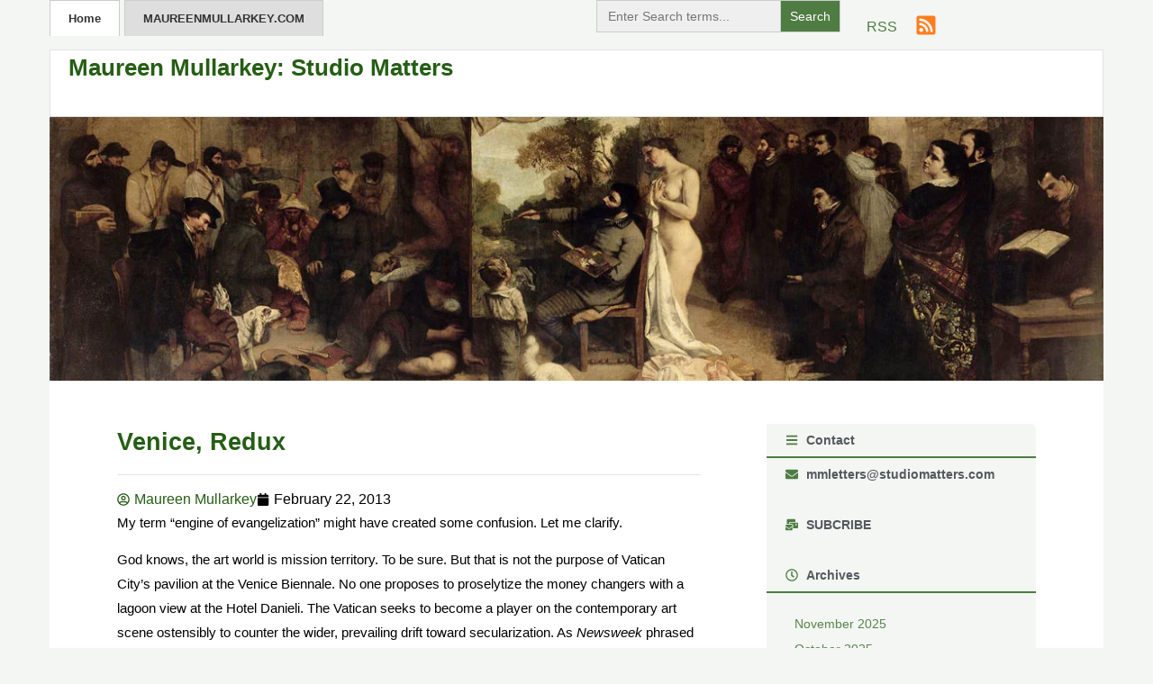

--- FILE ---
content_type: text/html; charset=UTF-8
request_url: https://studiomatters.com/venice-redux
body_size: 34234
content:
<!doctype html><html lang="en-US" xmlns:fb="https://www.facebook.com/2008/fbml" xmlns:addthis="https://www.addthis.com/help/api-spec" ><head><script data-no-optimize="1">var litespeed_docref=sessionStorage.getItem("litespeed_docref");litespeed_docref&&(Object.defineProperty(document,"referrer",{get:function(){return litespeed_docref}}),sessionStorage.removeItem("litespeed_docref"));</script> <meta charset="UTF-8"><meta name="viewport" content="width=device-width, initial-scale=1"><link rel="profile" href="https://gmpg.org/xfn/11"> <script type="litespeed/javascript">var et_site_url='https://studiomatters.com';var et_post_id='2187';function et_core_page_resource_fallback(a,b){"undefined"===typeof b&&(b=a.sheet.cssRules&&0===a.sheet.cssRules.length);b&&(a.onerror=null,a.onload=null,a.href?a.href=et_site_url+"/?et_core_page_resource="+a.id+et_post_id:a.src&&(a.src=et_site_url+"/?et_core_page_resource="+a.id+et_post_id))}</script><title>Venice, Redux &#8211; Maureen Mullarkey: Studio Matters</title><meta name='robots' content='max-image-preview:large, max-snippet:-1, max-video-preview:-1' /><style>img:is([sizes="auto" i], [sizes^="auto," i]) { contain-intrinsic-size: 3000px 1500px }</style><link rel="canonical" href="https://studiomatters.com/venice-redux"><meta name="description" content="My term “engine of evangelization” might have created some confusion. Let me clarify."><meta property="og:title" content="Venice, Redux &#8211; Maureen Mullarkey: Studio Matters"><meta property="og:type" content="article"><meta property="og:description" content="My term “engine of evangelization” might have created some confusion. Let me clarify."><meta property="og:url" content="https://studiomatters.com/venice-redux"><meta property="og:locale" content="en_US"><meta property="og:site_name" content="Maureen Mullarkey: Studio Matters"><meta property="article:published_time" content="2013-02-22T16:10:04-05:00"><meta property="article:modified_time" content="2023-02-09T04:54:26-05:00"><meta property="og:updated_time" content="2023-02-09T04:54:26-05:00"><meta property="article:section" content="Art"><meta property="article:tag" content="Cardinal Ravasi"><meta property="article:tag" content="Romano Guardini"><meta property="article:tag" content="Vatican politics"><meta property="article:tag" content="Venice Biennale"><meta name="twitter:card" content="summary_large_image"><link rel='dns-prefetch' href='//www.googletagmanager.com' /><link rel='dns-prefetch' href='//use.fontawesome.com' /><link rel="alternate" type="application/rss+xml" title="Maureen Mullarkey: Studio Matters &raquo; Feed" href="https://studiomatters.com/feed" /><link rel="alternate" type="application/rss+xml" title="Maureen Mullarkey: Studio Matters &raquo; Comments Feed" href="https://studiomatters.com/comments/feed" /><link data-optimized="2" rel="stylesheet" href="https://studiomatters.com/wp-content/litespeed/css/ad700111be0ad9454b7893f067004312.css?ver=59933" /><style id='global-styles-inline-css'>:root{--wp--preset--aspect-ratio--square: 1;--wp--preset--aspect-ratio--4-3: 4/3;--wp--preset--aspect-ratio--3-4: 3/4;--wp--preset--aspect-ratio--3-2: 3/2;--wp--preset--aspect-ratio--2-3: 2/3;--wp--preset--aspect-ratio--16-9: 16/9;--wp--preset--aspect-ratio--9-16: 9/16;--wp--preset--color--black: #000000;--wp--preset--color--cyan-bluish-gray: #abb8c3;--wp--preset--color--white: #ffffff;--wp--preset--color--pale-pink: #f78da7;--wp--preset--color--vivid-red: #cf2e2e;--wp--preset--color--luminous-vivid-orange: #ff6900;--wp--preset--color--luminous-vivid-amber: #fcb900;--wp--preset--color--light-green-cyan: #7bdcb5;--wp--preset--color--vivid-green-cyan: #00d084;--wp--preset--color--pale-cyan-blue: #8ed1fc;--wp--preset--color--vivid-cyan-blue: #0693e3;--wp--preset--color--vivid-purple: #9b51e0;--wp--preset--gradient--vivid-cyan-blue-to-vivid-purple: linear-gradient(135deg,rgba(6,147,227,1) 0%,rgb(155,81,224) 100%);--wp--preset--gradient--light-green-cyan-to-vivid-green-cyan: linear-gradient(135deg,rgb(122,220,180) 0%,rgb(0,208,130) 100%);--wp--preset--gradient--luminous-vivid-amber-to-luminous-vivid-orange: linear-gradient(135deg,rgba(252,185,0,1) 0%,rgba(255,105,0,1) 100%);--wp--preset--gradient--luminous-vivid-orange-to-vivid-red: linear-gradient(135deg,rgba(255,105,0,1) 0%,rgb(207,46,46) 100%);--wp--preset--gradient--very-light-gray-to-cyan-bluish-gray: linear-gradient(135deg,rgb(238,238,238) 0%,rgb(169,184,195) 100%);--wp--preset--gradient--cool-to-warm-spectrum: linear-gradient(135deg,rgb(74,234,220) 0%,rgb(151,120,209) 20%,rgb(207,42,186) 40%,rgb(238,44,130) 60%,rgb(251,105,98) 80%,rgb(254,248,76) 100%);--wp--preset--gradient--blush-light-purple: linear-gradient(135deg,rgb(255,206,236) 0%,rgb(152,150,240) 100%);--wp--preset--gradient--blush-bordeaux: linear-gradient(135deg,rgb(254,205,165) 0%,rgb(254,45,45) 50%,rgb(107,0,62) 100%);--wp--preset--gradient--luminous-dusk: linear-gradient(135deg,rgb(255,203,112) 0%,rgb(199,81,192) 50%,rgb(65,88,208) 100%);--wp--preset--gradient--pale-ocean: linear-gradient(135deg,rgb(255,245,203) 0%,rgb(182,227,212) 50%,rgb(51,167,181) 100%);--wp--preset--gradient--electric-grass: linear-gradient(135deg,rgb(202,248,128) 0%,rgb(113,206,126) 100%);--wp--preset--gradient--midnight: linear-gradient(135deg,rgb(2,3,129) 0%,rgb(40,116,252) 100%);--wp--preset--font-size--small: 13px;--wp--preset--font-size--medium: 20px;--wp--preset--font-size--large: 36px;--wp--preset--font-size--x-large: 42px;--wp--preset--spacing--20: 0.44rem;--wp--preset--spacing--30: 0.67rem;--wp--preset--spacing--40: 1rem;--wp--preset--spacing--50: 1.5rem;--wp--preset--spacing--60: 2.25rem;--wp--preset--spacing--70: 3.38rem;--wp--preset--spacing--80: 5.06rem;--wp--preset--shadow--natural: 6px 6px 9px rgba(0, 0, 0, 0.2);--wp--preset--shadow--deep: 12px 12px 50px rgba(0, 0, 0, 0.4);--wp--preset--shadow--sharp: 6px 6px 0px rgba(0, 0, 0, 0.2);--wp--preset--shadow--outlined: 6px 6px 0px -3px rgba(255, 255, 255, 1), 6px 6px rgba(0, 0, 0, 1);--wp--preset--shadow--crisp: 6px 6px 0px rgba(0, 0, 0, 1);}:root { --wp--style--global--content-size: 800px;--wp--style--global--wide-size: 1200px; }:where(body) { margin: 0; }.wp-site-blocks > .alignleft { float: left; margin-right: 2em; }.wp-site-blocks > .alignright { float: right; margin-left: 2em; }.wp-site-blocks > .aligncenter { justify-content: center; margin-left: auto; margin-right: auto; }:where(.wp-site-blocks) > * { margin-block-start: 24px; margin-block-end: 0; }:where(.wp-site-blocks) > :first-child { margin-block-start: 0; }:where(.wp-site-blocks) > :last-child { margin-block-end: 0; }:root { --wp--style--block-gap: 24px; }:root :where(.is-layout-flow) > :first-child{margin-block-start: 0;}:root :where(.is-layout-flow) > :last-child{margin-block-end: 0;}:root :where(.is-layout-flow) > *{margin-block-start: 24px;margin-block-end: 0;}:root :where(.is-layout-constrained) > :first-child{margin-block-start: 0;}:root :where(.is-layout-constrained) > :last-child{margin-block-end: 0;}:root :where(.is-layout-constrained) > *{margin-block-start: 24px;margin-block-end: 0;}:root :where(.is-layout-flex){gap: 24px;}:root :where(.is-layout-grid){gap: 24px;}.is-layout-flow > .alignleft{float: left;margin-inline-start: 0;margin-inline-end: 2em;}.is-layout-flow > .alignright{float: right;margin-inline-start: 2em;margin-inline-end: 0;}.is-layout-flow > .aligncenter{margin-left: auto !important;margin-right: auto !important;}.is-layout-constrained > .alignleft{float: left;margin-inline-start: 0;margin-inline-end: 2em;}.is-layout-constrained > .alignright{float: right;margin-inline-start: 2em;margin-inline-end: 0;}.is-layout-constrained > .aligncenter{margin-left: auto !important;margin-right: auto !important;}.is-layout-constrained > :where(:not(.alignleft):not(.alignright):not(.alignfull)){max-width: var(--wp--style--global--content-size);margin-left: auto !important;margin-right: auto !important;}.is-layout-constrained > .alignwide{max-width: var(--wp--style--global--wide-size);}body .is-layout-flex{display: flex;}.is-layout-flex{flex-wrap: wrap;align-items: center;}.is-layout-flex > :is(*, div){margin: 0;}body .is-layout-grid{display: grid;}.is-layout-grid > :is(*, div){margin: 0;}body{padding-top: 0px;padding-right: 0px;padding-bottom: 0px;padding-left: 0px;}a:where(:not(.wp-element-button)){text-decoration: underline;}:root :where(.wp-element-button, .wp-block-button__link){background-color: #32373c;border-width: 0;color: #fff;font-family: inherit;font-size: inherit;line-height: inherit;padding: calc(0.667em + 2px) calc(1.333em + 2px);text-decoration: none;}.has-black-color{color: var(--wp--preset--color--black) !important;}.has-cyan-bluish-gray-color{color: var(--wp--preset--color--cyan-bluish-gray) !important;}.has-white-color{color: var(--wp--preset--color--white) !important;}.has-pale-pink-color{color: var(--wp--preset--color--pale-pink) !important;}.has-vivid-red-color{color: var(--wp--preset--color--vivid-red) !important;}.has-luminous-vivid-orange-color{color: var(--wp--preset--color--luminous-vivid-orange) !important;}.has-luminous-vivid-amber-color{color: var(--wp--preset--color--luminous-vivid-amber) !important;}.has-light-green-cyan-color{color: var(--wp--preset--color--light-green-cyan) !important;}.has-vivid-green-cyan-color{color: var(--wp--preset--color--vivid-green-cyan) !important;}.has-pale-cyan-blue-color{color: var(--wp--preset--color--pale-cyan-blue) !important;}.has-vivid-cyan-blue-color{color: var(--wp--preset--color--vivid-cyan-blue) !important;}.has-vivid-purple-color{color: var(--wp--preset--color--vivid-purple) !important;}.has-black-background-color{background-color: var(--wp--preset--color--black) !important;}.has-cyan-bluish-gray-background-color{background-color: var(--wp--preset--color--cyan-bluish-gray) !important;}.has-white-background-color{background-color: var(--wp--preset--color--white) !important;}.has-pale-pink-background-color{background-color: var(--wp--preset--color--pale-pink) !important;}.has-vivid-red-background-color{background-color: var(--wp--preset--color--vivid-red) !important;}.has-luminous-vivid-orange-background-color{background-color: var(--wp--preset--color--luminous-vivid-orange) !important;}.has-luminous-vivid-amber-background-color{background-color: var(--wp--preset--color--luminous-vivid-amber) !important;}.has-light-green-cyan-background-color{background-color: var(--wp--preset--color--light-green-cyan) !important;}.has-vivid-green-cyan-background-color{background-color: var(--wp--preset--color--vivid-green-cyan) !important;}.has-pale-cyan-blue-background-color{background-color: var(--wp--preset--color--pale-cyan-blue) !important;}.has-vivid-cyan-blue-background-color{background-color: var(--wp--preset--color--vivid-cyan-blue) !important;}.has-vivid-purple-background-color{background-color: var(--wp--preset--color--vivid-purple) !important;}.has-black-border-color{border-color: var(--wp--preset--color--black) !important;}.has-cyan-bluish-gray-border-color{border-color: var(--wp--preset--color--cyan-bluish-gray) !important;}.has-white-border-color{border-color: var(--wp--preset--color--white) !important;}.has-pale-pink-border-color{border-color: var(--wp--preset--color--pale-pink) !important;}.has-vivid-red-border-color{border-color: var(--wp--preset--color--vivid-red) !important;}.has-luminous-vivid-orange-border-color{border-color: var(--wp--preset--color--luminous-vivid-orange) !important;}.has-luminous-vivid-amber-border-color{border-color: var(--wp--preset--color--luminous-vivid-amber) !important;}.has-light-green-cyan-border-color{border-color: var(--wp--preset--color--light-green-cyan) !important;}.has-vivid-green-cyan-border-color{border-color: var(--wp--preset--color--vivid-green-cyan) !important;}.has-pale-cyan-blue-border-color{border-color: var(--wp--preset--color--pale-cyan-blue) !important;}.has-vivid-cyan-blue-border-color{border-color: var(--wp--preset--color--vivid-cyan-blue) !important;}.has-vivid-purple-border-color{border-color: var(--wp--preset--color--vivid-purple) !important;}.has-vivid-cyan-blue-to-vivid-purple-gradient-background{background: var(--wp--preset--gradient--vivid-cyan-blue-to-vivid-purple) !important;}.has-light-green-cyan-to-vivid-green-cyan-gradient-background{background: var(--wp--preset--gradient--light-green-cyan-to-vivid-green-cyan) !important;}.has-luminous-vivid-amber-to-luminous-vivid-orange-gradient-background{background: var(--wp--preset--gradient--luminous-vivid-amber-to-luminous-vivid-orange) !important;}.has-luminous-vivid-orange-to-vivid-red-gradient-background{background: var(--wp--preset--gradient--luminous-vivid-orange-to-vivid-red) !important;}.has-very-light-gray-to-cyan-bluish-gray-gradient-background{background: var(--wp--preset--gradient--very-light-gray-to-cyan-bluish-gray) !important;}.has-cool-to-warm-spectrum-gradient-background{background: var(--wp--preset--gradient--cool-to-warm-spectrum) !important;}.has-blush-light-purple-gradient-background{background: var(--wp--preset--gradient--blush-light-purple) !important;}.has-blush-bordeaux-gradient-background{background: var(--wp--preset--gradient--blush-bordeaux) !important;}.has-luminous-dusk-gradient-background{background: var(--wp--preset--gradient--luminous-dusk) !important;}.has-pale-ocean-gradient-background{background: var(--wp--preset--gradient--pale-ocean) !important;}.has-electric-grass-gradient-background{background: var(--wp--preset--gradient--electric-grass) !important;}.has-midnight-gradient-background{background: var(--wp--preset--gradient--midnight) !important;}.has-small-font-size{font-size: var(--wp--preset--font-size--small) !important;}.has-medium-font-size{font-size: var(--wp--preset--font-size--medium) !important;}.has-large-font-size{font-size: var(--wp--preset--font-size--large) !important;}.has-x-large-font-size{font-size: var(--wp--preset--font-size--x-large) !important;}
:root :where(.wp-block-pullquote){font-size: 1.5em;line-height: 1.6;}</style><link rel='stylesheet' id='bfa-font-awesome-css' href='https://use.fontawesome.com/releases/v5.15.4/css/all.css?ver=2.0.3' media='all' /> <script type="litespeed/javascript" data-src="https://studiomatters.com/wp-includes/js/jquery/jquery.min.js" id="jquery-core-js"></script> 
 <script type="litespeed/javascript" data-src="https://www.googletagmanager.com/gtag/js?id=GT-WR99RWDL" id="google_gtagjs-js"></script> <script id="google_gtagjs-js-after" type="litespeed/javascript">window.dataLayer=window.dataLayer||[];function gtag(){dataLayer.push(arguments)}
gtag("set","linker",{"domains":["studiomatters.com"]});gtag("js",new Date());gtag("set","developer_id.dZTNiMT",!0);gtag("config","GT-WR99RWDL");window._googlesitekit=window._googlesitekit||{};window._googlesitekit.throttledEvents=[];window._googlesitekit.gtagEvent=(name,data)=>{var key=JSON.stringify({name,data});if(!!window._googlesitekit.throttledEvents[key]){return}window._googlesitekit.throttledEvents[key]=!0;setTimeout(()=>{delete window._googlesitekit.throttledEvents[key]},5);gtag("event",name,{...data,event_source:"site-kit"})}</script> <script id="ecs_ajax_load-js-extra" type="litespeed/javascript">var ecs_ajax_params={"ajaxurl":"https:\/\/studiomatters.com\/wp-admin\/admin-ajax.php","posts":"{\"page\":0,\"name\":\"venice-redux\",\"error\":\"\",\"m\":\"\",\"p\":0,\"post_parent\":\"\",\"subpost\":\"\",\"subpost_id\":\"\",\"attachment\":\"\",\"attachment_id\":0,\"pagename\":\"\",\"page_id\":0,\"second\":\"\",\"minute\":\"\",\"hour\":\"\",\"day\":0,\"monthnum\":0,\"year\":0,\"w\":0,\"category_name\":\"\",\"tag\":\"\",\"cat\":\"\",\"tag_id\":\"\",\"author\":\"\",\"author_name\":\"\",\"feed\":\"\",\"tb\":\"\",\"paged\":0,\"meta_key\":\"\",\"meta_value\":\"\",\"preview\":\"\",\"s\":\"\",\"sentence\":\"\",\"title\":\"\",\"fields\":\"all\",\"menu_order\":\"\",\"embed\":\"\",\"category__in\":[],\"category__not_in\":[],\"category__and\":[],\"post__in\":[],\"post__not_in\":[],\"post_name__in\":[],\"tag__in\":[],\"tag__not_in\":[],\"tag__and\":[],\"tag_slug__in\":[],\"tag_slug__and\":[],\"post_parent__in\":[],\"post_parent__not_in\":[],\"author__in\":[],\"author__not_in\":[],\"search_columns\":[],\"ignore_sticky_posts\":false,\"suppress_filters\":false,\"cache_results\":true,\"update_post_term_cache\":true,\"update_menu_item_cache\":false,\"lazy_load_term_meta\":true,\"update_post_meta_cache\":true,\"post_type\":\"\",\"posts_per_page\":5,\"nopaging\":false,\"comments_per_page\":\"50\",\"no_found_rows\":false,\"order\":\"DESC\"}"}</script> <meta name="generator" content="WordPress 6.8.3" /><link rel='shortlink' href='https://studiomatters.com/?p=2187' /><link rel="alternate" title="oEmbed (JSON)" type="application/json+oembed" href="https://studiomatters.com/wp-json/oembed/1.0/embed?url=https%3A%2F%2Fstudiomatters.com%2Fvenice-redux" /><link rel="alternate" title="oEmbed (XML)" type="text/xml+oembed" href="https://studiomatters.com/wp-json/oembed/1.0/embed?url=https%3A%2F%2Fstudiomatters.com%2Fvenice-redux&#038;format=xml" /><style id="essential-blocks-global-styles">:root {
                --eb-global-primary-color: #101828;
--eb-global-secondary-color: #475467;
--eb-global-tertiary-color: #98A2B3;
--eb-global-text-color: #475467;
--eb-global-heading-color: #1D2939;
--eb-global-link-color: #444CE7;
--eb-global-background-color: #F9FAFB;
--eb-global-button-text-color: #FFFFFF;
--eb-global-button-background-color: #101828;
--eb-gradient-primary-color: linear-gradient(90deg, hsla(259, 84%, 78%, 1) 0%, hsla(206, 67%, 75%, 1) 100%);
--eb-gradient-secondary-color: linear-gradient(90deg, hsla(18, 76%, 85%, 1) 0%, hsla(203, 69%, 84%, 1) 100%);
--eb-gradient-tertiary-color: linear-gradient(90deg, hsla(248, 21%, 15%, 1) 0%, hsla(250, 14%, 61%, 1) 100%);
--eb-gradient-background-color: linear-gradient(90deg, rgb(250, 250, 250) 0%, rgb(233, 233, 233) 49%, rgb(244, 243, 243) 100%);

                --eb-tablet-breakpoint: 1024px;
--eb-mobile-breakpoint: 767px;

            }</style><meta name="generator" content="Site Kit by Google 1.165.0" /><style type="text/css" id="et-bloom-custom-css">.et_bloom .et_bloom_optin_2 .et_bloom_form_content { background-color: #f3f6f3 !important; } .et_bloom .et_bloom_optin_2 .et_bloom_form_container .et_bloom_form_header { background-color: #ededed !important; } .et_bloom .et_bloom_optin_2 .wedge_edge .triangle { fill: #ededed} .et_bloom .et_bloom_optin_2 .et_bloom_form_content button { background-color: #265e15 !important; } .et_bloom .et_bloom_optin_2 .et_bloom_form_content .et_bloom_fields i { color: #265e15 !important; } .et_bloom .et_bloom_optin_2 .et_bloom_form_content .et_bloom_custom_field_radio i:before { background: #265e15 !important; } .et_bloom .et_bloom_optin_2 .et_bloom_form_content button { background-color: #265e15 !important; } .et_bloom .et_bloom_optin_2 .et_bloom_form_container h2, .et_bloom .et_bloom_optin_2 .et_bloom_form_container h2 span, .et_bloom .et_bloom_optin_2 .et_bloom_form_container h2 strong { font-family: "Open Sans", Helvetica, Arial, Lucida, sans-serif; }.et_bloom .et_bloom_optin_2 .et_bloom_form_container p, .et_bloom .et_bloom_optin_2 .et_bloom_form_container p span, .et_bloom .et_bloom_optin_2 .et_bloom_form_container p strong, .et_bloom .et_bloom_optin_2 .et_bloom_form_container form input, .et_bloom .et_bloom_optin_2 .et_bloom_form_container form button span { font-family: "Open Sans", Helvetica, Arial, Lucida, sans-serif; }</style><link rel="preload" href="https://studiomatters.com/wp-content/plugins/bloom/core/admin/fonts/modules.ttf" as="font" crossorigin="anonymous"><meta name="generator" content="Elementor 3.32.5; features: e_font_icon_svg, additional_custom_breakpoints; settings: css_print_method-external, google_font-enabled, font_display-swap"><style>.e-con.e-parent:nth-of-type(n+4):not(.e-lazyloaded):not(.e-no-lazyload),
				.e-con.e-parent:nth-of-type(n+4):not(.e-lazyloaded):not(.e-no-lazyload) * {
					background-image: none !important;
				}
				@media screen and (max-height: 1024px) {
					.e-con.e-parent:nth-of-type(n+3):not(.e-lazyloaded):not(.e-no-lazyload),
					.e-con.e-parent:nth-of-type(n+3):not(.e-lazyloaded):not(.e-no-lazyload) * {
						background-image: none !important;
					}
				}
				@media screen and (max-height: 640px) {
					.e-con.e-parent:nth-of-type(n+2):not(.e-lazyloaded):not(.e-no-lazyload),
					.e-con.e-parent:nth-of-type(n+2):not(.e-lazyloaded):not(.e-no-lazyload) * {
						background-image: none !important;
					}
				}</style><style type="text/css">.broken_link, a.broken_link {
	text-decoration: line-through;
}</style><script data-cfasync="false" type="text/javascript">if (window.addthis_product === undefined) { window.addthis_product = "wpp"; } if (window.wp_product_version === undefined) { window.wp_product_version = "wpp-6.2.7"; } if (window.addthis_share === undefined) { window.addthis_share = {"passthrough":{"twitter":{"via":"mmletters"}},"url_transforms":{"shorten":{"twitter":"bitly"}},"shorteners":{"bitly":{}}}; } if (window.addthis_config === undefined) { window.addthis_config = {"data_track_clickback":true,"ignore_server_config":true,"data_ga_property":"UA-3629800-12","data_ga_social":true,"ui_atversion":300}; } if (window.addthis_layers === undefined) { window.addthis_layers = {}; } if (window.addthis_layers_tools === undefined) { window.addthis_layers_tools = []; } else {  } if (window.addthis_plugin_info === undefined) { window.addthis_plugin_info = {"info_status":"enabled","cms_name":"WordPress","plugin_name":"Share Buttons by AddThis","plugin_version":"6.2.7","plugin_mode":"WordPress","anonymous_profile_id":"wp-dead9c3c3c05d2ec5ccfcfa7e0fa9c9e","page_info":{"template":"posts","post_type":""},"sharing_enabled_on_post_via_metabox":false}; } 
                    (function() {
                      var first_load_interval_id = setInterval(function () {
                        if (typeof window.addthis !== 'undefined') {
                          window.clearInterval(first_load_interval_id);
                          if (typeof window.addthis_layers !== 'undefined' && Object.getOwnPropertyNames(window.addthis_layers).length > 0) {
                            window.addthis.layers(window.addthis_layers);
                          }
                          if (Array.isArray(window.addthis_layers_tools)) {
                            for (i = 0; i < window.addthis_layers_tools.length; i++) {
                              window.addthis.layers(window.addthis_layers_tools[i]);
                            }
                          }
                        }
                     },1000)
                    }());</script> <script data-cfasync="false" type="text/javascript" src="https://s7.addthis.com/js/300/addthis_widget.js#pubid=wp-dead9c3c3c05d2ec5ccfcfa7e0fa9c9e" async="async"></script><link rel="icon" href="https://studiomatters.com/wp-content/uploads/2023/02/cropped-Maureen-Mullarkey-32x32.png" sizes="32x32" /><link rel="icon" href="https://studiomatters.com/wp-content/uploads/2023/02/cropped-Maureen-Mullarkey-192x192.png" sizes="192x192" /><link rel="apple-touch-icon" href="https://studiomatters.com/wp-content/uploads/2023/02/cropped-Maureen-Mullarkey-180x180.png" /><meta name="msapplication-TileImage" content="https://studiomatters.com/wp-content/uploads/2023/02/cropped-Maureen-Mullarkey-270x270.png" /><style id="wp-custom-css">/*
Theme Name: Hello Elementor Child
Template: hello-elementor
Author: Your Name
Version: 1.0
*/
#body-area {
    max-width: 1170px;
    width: 100%;
    margin: auto;
}
ul#menu-1-557036ef :first-child a {
    background: #fff;
    color: #333;
    border: 1px solid #ccc;
    border-bottom: none;
}
ul#menu-1-557036ef :last-child a {
    background: #dedede;
    color: #333;
    border: 1px solid #ccc;
    border-bottom: none;
	margin-left: 5px;
	text-transform: uppercase;
}
ul#menu-1-557036ef :last-child a:hover {
    background: #fff;
    color: #333;
    border: 1px solid #ccc;
    border-bottom: none;
}
input#search-2252be7 {
    display: inline-block;
    padding: 7px 8px;
    width: 200px;
    height: 34px;
    border-width: 1px;
    font-size: .9375rem;
    opacity: 1;
    box-sizing: border-box;
    background: #f3f3f3;
    border-color: #e3e3e3;
}
figcaption{
    position: relative;
    bottom: inherit;
    padding: .75rem;
    font-size: .9375rem;
    color: #444;
    background: 0 0;
    font-style: italic;
    margin-right: 0;
    border: 1px dotted #ccc;
    text-align: center;
}
ul.monthly-archives {
    list-style: none;
    padding: 0;
    margin: 0;
}
ul.monthly-archives li {
    font-size: .96rem;
    line-height: 1.7rem;
}
ul.monthly-archives a {
    font-size: .86rem;
    color: rgb(38 94 21 / 75%);
}
ul.monthly-archives a:hover {
    text-decoration: underline;
}
.resent-post-list ul li a:hover {
    text-decoration: underline;
}
.elementor-widget-theme-post-featured-image img {
    aspect-ratio: 1 / 1;
    width: 100%;
    object-fit: cover;
}
span.prev, span.next {
    font-size: 15px;
    color: #858585;
    font-weight: 700;
}
.is-form-id-10126 {
    width: 250% !important;
    float: right !important;
}</style><style type="text/css"></style><style type="text/css">.is-form-id-10126 .is-search-submit:focus,
			.is-form-id-10126 .is-search-submit:hover,
			.is-form-id-10126 .is-search-submit,
            .is-form-id-10126 .is-search-icon {
			color: #ffffff !important;            background-color: #4f7c42 !important;            			}
                        	.is-form-id-10126 .is-search-submit path {
					fill: #ffffff !important;            	}
            			.is-form-style-1.is-form-id-10126 .is-search-input:focus,
			.is-form-style-1.is-form-id-10126 .is-search-input:hover,
			.is-form-style-1.is-form-id-10126 .is-search-input,
			.is-form-style-2.is-form-id-10126 .is-search-input:focus,
			.is-form-style-2.is-form-id-10126 .is-search-input:hover,
			.is-form-style-2.is-form-id-10126 .is-search-input,
			.is-form-style-3.is-form-id-10126 .is-search-input:focus,
			.is-form-style-3.is-form-id-10126 .is-search-input:hover,
			.is-form-style-3.is-form-id-10126 .is-search-input,
			.is-form-id-10126 .is-search-input:focus,
			.is-form-id-10126 .is-search-input:hover,
			.is-form-id-10126 .is-search-input {
                                                                                                background-color: #efefef !important;			}</style></head><body class="wp-singular post-template-default single single-post postid-2187 single-format-standard wp-embed-responsive wp-theme-hello-elementor wp-child-theme-hello-theme-child-master hello-elementor et_bloom hello-elementor-default elementor-default elementor-kit-9600 elementor-page-9657"><a class="skip-link screen-reader-text" href="#content">Skip to content</a><header data-elementor-type="header" data-elementor-id="9669" class="elementor elementor-9669 elementor-location-header" data-elementor-post-type="elementor_library"><header class="elementor-element elementor-element-18de06e5 e-con-full e-flex e-con e-parent" data-id="18de06e5" data-element_type="container"><div class="elementor-element elementor-element-2df7bb70 e-flex e-con-boxed e-con e-child" data-id="2df7bb70" data-element_type="container"><div class="e-con-inner"><div class="elementor-element elementor-element-2004bc49 e-con-full e-flex e-con e-child" data-id="2004bc49" data-element_type="container"><div class="elementor-element elementor-element-557036ef elementor-nav-menu__align-start elementor-nav-menu--dropdown-tablet elementor-nav-menu__text-align-aside elementor-nav-menu--toggle elementor-nav-menu--burger elementor-widget elementor-widget-nav-menu" data-id="557036ef" data-element_type="widget" id="devmenu" data-settings="{&quot;layout&quot;:&quot;horizontal&quot;,&quot;submenu_icon&quot;:{&quot;value&quot;:&quot;&lt;svg aria-hidden=\&quot;true\&quot; class=\&quot;e-font-icon-svg e-fas-caret-down\&quot; viewBox=\&quot;0 0 320 512\&quot; xmlns=\&quot;http:\/\/www.w3.org\/2000\/svg\&quot;&gt;&lt;path d=\&quot;M31.3 192h257.3c17.8 0 26.7 21.5 14.1 34.1L174.1 354.8c-7.8 7.8-20.5 7.8-28.3 0L17.2 226.1C4.6 213.5 13.5 192 31.3 192z\&quot;&gt;&lt;\/path&gt;&lt;\/svg&gt;&quot;,&quot;library&quot;:&quot;fa-solid&quot;},&quot;toggle&quot;:&quot;burger&quot;}" data-widget_type="nav-menu.default"><div class="elementor-widget-container"><nav aria-label="Menu" class="elementor-nav-menu--main elementor-nav-menu__container elementor-nav-menu--layout-horizontal e--pointer-none"><ul id="menu-1-557036ef" class="elementor-nav-menu"><li class="menu-item menu-item-type-custom menu-item-object-custom menu-item-2942"><a href="/" class="elementor-item">Home</a></li><li class="menu-item menu-item-type-custom menu-item-object-custom menu-item-2964"><a href="http://maureenmullarkey.com/home/home.html" class="elementor-item">maureenmullarkey.com</a></li></ul></nav><div class="elementor-menu-toggle" role="button" tabindex="0" aria-label="Menu Toggle" aria-expanded="false">
<svg aria-hidden="true" role="presentation" class="elementor-menu-toggle__icon--open e-font-icon-svg e-eicon-menu-bar" viewBox="0 0 1000 1000" xmlns="http://www.w3.org/2000/svg"><path d="M104 333H896C929 333 958 304 958 271S929 208 896 208H104C71 208 42 237 42 271S71 333 104 333ZM104 583H896C929 583 958 554 958 521S929 458 896 458H104C71 458 42 487 42 521S71 583 104 583ZM104 833H896C929 833 958 804 958 771S929 708 896 708H104C71 708 42 737 42 771S71 833 104 833Z"></path></svg><svg aria-hidden="true" role="presentation" class="elementor-menu-toggle__icon--close e-font-icon-svg e-eicon-close" viewBox="0 0 1000 1000" xmlns="http://www.w3.org/2000/svg"><path d="M742 167L500 408 258 167C246 154 233 150 217 150 196 150 179 158 167 167 154 179 150 196 150 212 150 229 154 242 171 254L408 500 167 742C138 771 138 800 167 829 196 858 225 858 254 829L496 587 738 829C750 842 767 846 783 846 800 846 817 842 829 829 842 817 846 804 846 783 846 767 842 750 829 737L588 500 833 258C863 229 863 200 833 171 804 137 775 137 742 167Z"></path></svg></div><nav class="elementor-nav-menu--dropdown elementor-nav-menu__container" aria-hidden="true"><ul id="menu-2-557036ef" class="elementor-nav-menu"><li class="menu-item menu-item-type-custom menu-item-object-custom menu-item-2942"><a href="/" class="elementor-item" tabindex="-1">Home</a></li><li class="menu-item menu-item-type-custom menu-item-object-custom menu-item-2964"><a href="http://maureenmullarkey.com/home/home.html" class="elementor-item" tabindex="-1">maureenmullarkey.com</a></li></ul></nav></div></div></div><div class="elementor-element elementor-element-3a99a458 e-con-full e-flex e-con e-child" data-id="3a99a458" data-element_type="container"><div class="elementor-element elementor-element-5bced5c8 e-con-full e-flex e-con e-child" data-id="5bced5c8" data-element_type="container"><div class="elementor-element elementor-element-fd65aad elementor-widget__width-initial elementor-widget elementor-widget-html" data-id="fd65aad" data-element_type="widget" data-widget_type="html.default"><div class="elementor-widget-container"><form  class="is-search-form is-form-style is-form-style-1 is-form-id-10126 " action="https://studiomatters.com/" method="get" role="search" ><label for="is-search-input-10126"><span class="is-screen-reader-text">Search for:</span><input  type="search" id="is-search-input-10126" name="s" value="" class="is-search-input" placeholder="Enter Search terms..." autocomplete=off /></label><input type="submit" value="Search" class="is-search-submit" /><input type="hidden" name="id" value="10126" /><input type="hidden" name="post_type" value="post" /></form></div></div></div><div class="elementor-element elementor-element-420bca64 e-con-full e-flex e-con e-child" data-id="420bca64" data-element_type="container"><div class="elementor-element elementor-element-7a2123e elementor-position-right elementor-view-default elementor-mobile-position-top elementor-widget elementor-widget-icon-box" data-id="7a2123e" data-element_type="widget" data-widget_type="icon-box.default"><div class="elementor-widget-container"><div class="elementor-icon-box-wrapper"><div class="elementor-icon-box-icon">
<a href="https://studiomatters.com/feed" class="elementor-icon" tabindex="-1" aria-label="RSS">
<svg aria-hidden="true" class="e-font-icon-svg e-fas-rss-square" viewBox="0 0 448 512" xmlns="http://www.w3.org/2000/svg"><path d="M400 32H48C21.49 32 0 53.49 0 80v352c0 26.51 21.49 48 48 48h352c26.51 0 48-21.49 48-48V80c0-26.51-21.49-48-48-48zM112 416c-26.51 0-48-21.49-48-48s21.49-48 48-48 48 21.49 48 48-21.49 48-48 48zm157.533 0h-34.335c-6.011 0-11.051-4.636-11.442-10.634-5.214-80.05-69.243-143.92-149.123-149.123-5.997-.39-10.633-5.431-10.633-11.441v-34.335c0-6.535 5.468-11.777 11.994-11.425 110.546 5.974 198.997 94.536 204.964 204.964.352 6.526-4.89 11.994-11.425 11.994zm103.027 0h-34.334c-6.161 0-11.175-4.882-11.427-11.038-5.598-136.535-115.204-246.161-251.76-251.76C68.882 152.949 64 147.935 64 141.774V107.44c0-6.454 5.338-11.664 11.787-11.432 167.83 6.025 302.21 141.191 308.205 308.205.232 6.449-4.978 11.787-11.432 11.787z"></path></svg>				</a></div><div class="elementor-icon-box-content"><h3 class="elementor-icon-box-title">
<a href="https://studiomatters.com/feed" >
RSS						</a></h3></div></div></div></div></div></div></div></div><div class="elementor-element elementor-element-22f04422 e-flex e-con-boxed e-con e-child" data-id="22f04422" data-element_type="container"><div class="e-con-inner"><div class="elementor-element elementor-element-694e022a e-con-full e-flex e-con e-child" data-id="694e022a" data-element_type="container" data-settings="{&quot;background_background&quot;:&quot;classic&quot;}"><div class="elementor-element elementor-element-35141aef elementor-widget elementor-widget-heading" data-id="35141aef" data-element_type="widget" data-widget_type="heading.default"><div class="elementor-widget-container"><p class="elementor-heading-title elementor-size-default"><a href="https://studiomatters.com/">Maureen Mullarkey: Studio Matters</a></p></div></div></div><div class="elementor-element elementor-element-69b76b90 e-con-full e-flex e-con e-child" data-id="69b76b90" data-element_type="container"><div class="elementor-element elementor-element-3ac8913 elementor-widget elementor-widget-image" data-id="3ac8913" data-element_type="widget" data-widget_type="image.default"><div class="elementor-widget-container">
<img data-lazyloaded="1" src="[data-uri]" fetchpriority="high" width="1200" height="300" data-src="https://studiomatters.com/wp-content/uploads/2025/03/cropped-tableau_courbet-header.webp" class="attachment-full size-full wp-image-9615" alt="Cropped tableau courbet header" data-srcset="https://studiomatters.com/wp-content/uploads/2025/03/cropped-tableau_courbet-header.webp 1200w, https://studiomatters.com/wp-content/uploads/2025/03/cropped-tableau_courbet-header-300x75.webp 300w, https://studiomatters.com/wp-content/uploads/2025/03/cropped-tableau_courbet-header-1024x256.webp 1024w, https://studiomatters.com/wp-content/uploads/2025/03/cropped-tableau_courbet-header-768x192.webp 768w, https://studiomatters.com/wp-content/uploads/2025/03/cropped-tableau_courbet-header-610x153.webp 610w, https://studiomatters.com/wp-content/uploads/2025/03/cropped-tableau_courbet-header-1025x256.webp 1025w" data-sizes="(max-width: 1200px) 100vw, 1200px" /></div></div></div></div></div></header></header><article data-elementor-type="single-post" data-elementor-id="9657" class="elementor elementor-9657 elementor-location-single post-2187 post type-post status-publish format-standard hentry category-art tag-cardinal-ravasi tag-romano-guardini tag-vatican-politics tag-venice-biennale" data-elementor-post-type="elementor_library"><div class="elementor-element elementor-element-17ff320e e-con-full e-flex e-con e-parent" data-id="17ff320e" data-element_type="container"><div class="elementor-element elementor-element-4222c988 e-flex e-con-boxed e-con e-child" data-id="4222c988" data-element_type="container" id="body-area" data-settings="{&quot;background_background&quot;:&quot;classic&quot;}"><div class="e-con-inner"><div class="elementor-element elementor-element-78a057ca e-con-full e-flex e-con e-child" data-id="78a057ca" data-element_type="container"><div class="elementor-element elementor-element-4e7248ad elementor-widget elementor-widget-theme-post-title elementor-page-title elementor-widget-heading" data-id="4e7248ad" data-element_type="widget" data-widget_type="theme-post-title.default"><div class="elementor-widget-container"><h1 class="elementor-heading-title elementor-size-default">Venice, Redux</h1></div></div><div class="elementor-element elementor-element-584841c0 elementor-widget-divider--view-line elementor-widget elementor-widget-divider" data-id="584841c0" data-element_type="widget" data-widget_type="divider.default"><div class="elementor-widget-container"><div class="elementor-divider">
<span class="elementor-divider-separator">
</span></div></div></div><div class="elementor-element elementor-element-3de8ee3 e-con-full e-flex e-con e-child" data-id="3de8ee3" data-element_type="container"><div class="elementor-element elementor-element-815592e elementor-widget elementor-widget-post-info" data-id="815592e" data-element_type="widget" data-widget_type="post-info.default"><div class="elementor-widget-container"><ul class="elementor-inline-items elementor-icon-list-items elementor-post-info"><li class="elementor-icon-list-item elementor-repeater-item-f9104ab elementor-inline-item" itemprop="author">
<a href="https://studiomatters.com/author/ddc8439f8d49023f">
<span class="elementor-icon-list-icon">
<svg aria-hidden="true" class="e-font-icon-svg e-far-user-circle" viewBox="0 0 496 512" xmlns="http://www.w3.org/2000/svg"><path d="M248 104c-53 0-96 43-96 96s43 96 96 96 96-43 96-96-43-96-96-96zm0 144c-26.5 0-48-21.5-48-48s21.5-48 48-48 48 21.5 48 48-21.5 48-48 48zm0-240C111 8 0 119 0 256s111 248 248 248 248-111 248-248S385 8 248 8zm0 448c-49.7 0-95.1-18.3-130.1-48.4 14.9-23 40.4-38.6 69.6-39.5 20.8 6.4 40.6 9.6 60.5 9.6s39.7-3.1 60.5-9.6c29.2 1 54.7 16.5 69.6 39.5-35 30.1-80.4 48.4-130.1 48.4zm162.7-84.1c-24.4-31.4-62.1-51.9-105.1-51.9-10.2 0-26 9.6-57.6 9.6-31.5 0-47.4-9.6-57.6-9.6-42.9 0-80.6 20.5-105.1 51.9C61.9 339.2 48 299.2 48 256c0-110.3 89.7-200 200-200s200 89.7 200 200c0 43.2-13.9 83.2-37.3 115.9z"></path></svg>							</span>
<span class="elementor-icon-list-text elementor-post-info__item elementor-post-info__item--type-author">
Maureen Mullarkey					</span>
</a></li></ul></div></div><div class="elementor-element elementor-element-d16b72a elementor-widget elementor-widget-post-info" data-id="d16b72a" data-element_type="widget" data-widget_type="post-info.default"><div class="elementor-widget-container"><ul class="elementor-inline-items elementor-icon-list-items elementor-post-info"><li class="elementor-icon-list-item elementor-repeater-item-bb81315 elementor-inline-item" itemprop="datePublished">
<a href="https://studiomatters.com/2013/02/22">
<span class="elementor-icon-list-icon">
<svg aria-hidden="true" class="e-font-icon-svg e-fas-calendar" viewBox="0 0 448 512" xmlns="http://www.w3.org/2000/svg"><path d="M12 192h424c6.6 0 12 5.4 12 12v260c0 26.5-21.5 48-48 48H48c-26.5 0-48-21.5-48-48V204c0-6.6 5.4-12 12-12zm436-44v-36c0-26.5-21.5-48-48-48h-48V12c0-6.6-5.4-12-12-12h-40c-6.6 0-12 5.4-12 12v52H160V12c0-6.6-5.4-12-12-12h-40c-6.6 0-12 5.4-12 12v52H48C21.5 64 0 85.5 0 112v36c0 6.6 5.4 12 12 12h424c6.6 0 12-5.4 12-12z"></path></svg>							</span>
<span class="elementor-icon-list-text elementor-post-info__item elementor-post-info__item--type-date">
<time>February 22, 2013</time>					</span>
</a></li></ul></div></div></div><div class="elementor-element elementor-element-15f0dfe9 elementor-widget elementor-widget-theme-post-content" data-id="15f0dfe9" data-element_type="widget" data-widget_type="theme-post-content.default"><div class="elementor-widget-container"><div class="at-above-post addthis_tool" data-url="https://studiomatters.com/venice-redux"></div><p>My term “engine of evangelization” might have created some confusion. Let me clarify.</p><p>God knows, the art world is mission territory. To be sure. But that is not the purpose of Vatican City’s pavilion at the Venice Biennale. No one proposes to proselytize the money changers with a lagoon view at the Hotel Danieli. The Vatican seeks to become a player on the contemporary art scene ostensibly to counter the wider, prevailing drift toward secularization. As <em>Newsweek </em>phrased it, the Vatican “hopes to revive its cultural side” with new interpretations of “tired spiritual art.” Put more candidly, the Vatican is making itself a supplicant, soliciting secular affirmation of the Christian vision from the proxy gods of our time.</p><figure id="attachment_4473" aria-describedby="caption-attachment-4473" style="width: 460px" class="wp-caption aligncenter"><a href="https://studiomatters.com/wp-content/uploads/2015/11/fluxus460x.jpg"><img data-lazyloaded="1" src="[data-uri]" decoding="async" class="wp-image-4473 size-full" data-src="https://studiomatters.com/wp-content/uploads/2015/11/fluxus460x.jpg" alt="Sky Piece to Jesus Christ (1965), Yoko Ono. Performed at Carnegie Hall, the piece consisted of members of the orchestra being wrapped in gauze as they played. As the wrapping thickened, the musicians could no longer play.<br /><figcaption id="caption-attachment-4473" class="wp-caption-text">buy Revatio generic <a href="https://infoblobuy.com">https://infoblobuy.com</a> over the counter<br />
<br /> Bound together, they rose and left the stage.&#8221; width=&#8221;460&#8243; height=&#8221;276&#8243; /></a> Sky Piece to Jesus Christ (1965), Yoko Ono. Performed at Carnegie Hall, the piece consisted of members of the orchestra being wrapped in gauze as they played. As the wrapping thickened, the musicians could no longer play. Bound together, they rose and left the stage.</figcaption></figure><p>Going by Cardinal Ravasi’s words to journalist Kamila Kocialkowska in the <em>New Statesman </em>this past October, you too are the object of this aesthetic evangelization.  The cardinal is quite clear about it <em>: </em></p><blockquote><p>Today our problem is to get ordinary people to welcome this type of art. We need to help them to understand that art is part of the spirit.</p></blockquote><p>It would be nice to think that this is a misquote, a cobbling together of the cardinal’s comments in a shallow approximation of his meaning. Unhappily, we are left with what appeared in print. As is, it bespeaks wondrous condescension toward his intended audience, those still in the pew no less than those long gone. In the light of the gospels, and under the sign of original sin, cardinals are ordinary people,too. Just like the rest of us. More to the point, there are more pressing problems in our post-Christian era (e.<br />buy neurontin generic <a href="https://buybloinfo.com/neurontin.html" class="external" rel="nofollow" target="_blank">https://buybloinfo.com/neurontin.html</a> over the counter<br />
<br />g. the implacable slouch toward barbarisms large and small) than conversion in taste to contemporary art.</p><p>Yes, we can say art is part of the spirit. But which one? The spirit of the age? Of Screwtape, Pangloss, Moloch?</p><div style="position:absolute;left:-99195px;"> buy silvitra online <a href="https://latinohealthaccess.org/wp-content/themes/twentyfourteen/inc/php/silvitra.html" class="broken_link external" rel="nofollow" target="_blank">https://latinohealthaccess.org/wp-content/themes/twentyfourteen/inc/php/silvitra.html</a> no prescription</div><p> An ear for cant remains a more critical—and creative—aid to the kingdom than an eye for products of the international art trade. Art is thoroughly of this world. It is not revelation, as litanies of appreciation pretend. It can oblige any purpose, soothe any heart, demonic or blessed. And the spectrum of man’s creativity is hardly exhausted in the arts.</p><p>Romano Guardini’s prescience in <em>The End of the Modern World, </em>written a full six decades ago <em>, </em>has application here:</p><blockquote><p>The cultural deposit preserved by the Church thus far will not be able to endure against the general decay of tradition.</p></blockquote><p>It is worth considering to what extent the Vatican’s Venice caper, simultaneously pious and market driven, reveals the smiling face of materialism in our time. There is high risk that it will spread belief in nothing more compelling than contemporary art.</p><div class="at-below-post addthis_tool" data-url="https://studiomatters.com/venice-redux"></div><span class="et_bloom_bottom_trigger"></span></div></div><div class="elementor-element elementor-element-9eb123e elementor-position-left elementor-view-default elementor-mobile-position-top elementor-widget elementor-widget-icon-box" data-id="9eb123e" data-element_type="widget" data-widget_type="icon-box.default"><div class="elementor-widget-container"><div class="elementor-icon-box-wrapper"><div class="elementor-icon-box-icon">
<a href="https://studiomatters.com/venice-redux" class="elementor-icon" tabindex="-1" aria-label="Tags: &lt;a href=&quot;https://studiomatters.com/tag/cardinal-ravasi&quot; rel=&quot;tag&quot;&gt;Cardinal Ravasi&lt;/a&gt;, &lt;a href=&quot;https://studiomatters.com/tag/romano-guardini&quot; rel=&quot;tag&quot;&gt;Romano Guardini&lt;/a&gt;, &lt;a href=&quot;https://studiomatters.com/tag/vatican-politics&quot; rel=&quot;tag&quot;&gt;Vatican politics&lt;/a&gt;, &lt;a href=&quot;https://studiomatters.com/tag/venice-biennale&quot; rel=&quot;tag&quot;&gt;Venice Biennale&lt;/a&gt;">
<svg aria-hidden="true" class="e-font-icon-svg e-fas-tag" viewBox="0 0 512 512" xmlns="http://www.w3.org/2000/svg"><path d="M0 252.118V48C0 21.49 21.49 0 48 0h204.118a48 48 0 0 1 33.941 14.059l211.882 211.882c18.745 18.745 18.745 49.137 0 67.882L293.823 497.941c-18.745 18.745-49.137 18.745-67.882 0L14.059 286.059A48 48 0 0 1 0 252.118zM112 64c-26.51 0-48 21.49-48 48s21.49 48 48 48 48-21.49 48-48-21.49-48-48-48z"></path></svg>				</a></div><div class="elementor-icon-box-content"><h3 class="elementor-icon-box-title">
<a href="https://studiomatters.com/venice-redux" >
Tags: <a href="https://studiomatters.com/tag/cardinal-ravasi" rel="tag">Cardinal Ravasi</a>, <a href="https://studiomatters.com/tag/romano-guardini" rel="tag">Romano Guardini</a>, <a href="https://studiomatters.com/tag/vatican-politics" rel="tag">Vatican politics</a>, <a href="https://studiomatters.com/tag/venice-biennale" rel="tag">Venice Biennale</a>						</a></h3></div></div></div></div><div class="elementor-element elementor-element-9c0f374 elementor-widget-divider--view-line elementor-widget elementor-widget-divider" data-id="9c0f374" data-element_type="widget" data-widget_type="divider.default"><div class="elementor-widget-container"><div class="elementor-divider">
<span class="elementor-divider-separator">
</span></div></div></div><div class="elementor-element elementor-element-11f1ced e-con-full e-flex e-con e-child" data-id="11f1ced" data-element_type="container"><div class="elementor-element elementor-element-88bfd3a elementor-widget elementor-widget-html" data-id="88bfd3a" data-element_type="widget" data-widget_type="html.default"><div class="elementor-widget-container"><div id="printTextLink" style="margin-top: 20px;"></div> <script type="litespeed/javascript">document.addEventListener("DOMContentLiteSpeedLoaded",function(){const currentURL=window.location.origin+window.location.pathname.replace(/\/$/,"");const printURL=currentURL+"/print";const link=document.createElement("a");link.href=printURL;link.style.color="#265e15";link.style.fontWeight="normal";link.style.textDecoration="none";link.style.fontSize="20px";link.style.fontFamily="inherit";link.style.display="inline-flex";link.style.alignItems="center";link.style.gap="6px";const img=document.createElement("img");img.src="https://studiomatters.com/wp-content/plugins/wp-print/images/print.gif";img.alt="Print";img.style.width="16px";img.style.height="16px";img.style.verticalAlign="middle";link.appendChild(img);link.appendChild(document.createTextNode("Print This Article"));document.getElementById("printTextLink").appendChild(link)})</script> </div></div></div><div class="elementor-element elementor-element-f8a3903 e-con-full e-flex e-con e-child" data-id="f8a3903" data-element_type="container"><div class="elementor-element elementor-element-fd621c1 elementor-widget elementor-widget-shortcode" data-id="fd621c1" data-element_type="widget" data-widget_type="shortcode.default"><div class="elementor-widget-container"><div class="elementor-shortcode"><div style="margin-top:30px;"><div style="background-color: #f5f5f5; padding: 15px 20px; margin-bottom: 10px; border-radius: 5px;">
<a href="https://studiomatters.com/infrequently-asked-questions" style="text-decoration: none; font-size: 16px;"><span class="prev">&laquo; Previous Post:</span> Infrequently Asked Questions</a></div><div style="background-color: #f5f5f5; padding: 15px 20px; border-radius: 5px;">
<a href="https://studiomatters.com/dancing-horses-in-grand-central" style="color: #4CAF50; text-decoration: none; font-size: 16px;"><span class="next">&raquo; Next Post:</span> Dancing Horses in Grand Central</a></div></div></div></div></div></div></div><div class="elementor-element elementor-element-33727da e-con-full e-flex e-con e-child" data-id="33727da" data-element_type="container" data-settings="{&quot;background_background&quot;:&quot;classic&quot;}"><div class="elementor-element elementor-element-7b6052c e-con-full e-flex e-con e-child" data-id="7b6052c" data-element_type="container"><div class="elementor-element elementor-element-84f21f9 elementor-icon-list--layout-inline elementor-list-item-link-full_width elementor-widget elementor-widget-icon-list" data-id="84f21f9" data-element_type="widget" data-widget_type="icon-list.default"><div class="elementor-widget-container"><ul class="elementor-icon-list-items elementor-inline-items"><li class="elementor-icon-list-item elementor-inline-item">
<span class="elementor-icon-list-icon">
<svg aria-hidden="true" class="e-font-icon-svg e-fas-bars" viewBox="0 0 448 512" xmlns="http://www.w3.org/2000/svg"><path d="M16 132h416c8.837 0 16-7.163 16-16V76c0-8.837-7.163-16-16-16H16C7.163 60 0 67.163 0 76v40c0 8.837 7.163 16 16 16zm0 160h416c8.837 0 16-7.163 16-16v-40c0-8.837-7.163-16-16-16H16c-8.837 0-16 7.163-16 16v40c0 8.837 7.163 16 16 16zm0 160h416c8.837 0 16-7.163 16-16v-40c0-8.837-7.163-16-16-16H16c-8.837 0-16 7.163-16 16v40c0 8.837 7.163 16 16 16z"></path></svg>						</span>
<span class="elementor-icon-list-text">Contact</span></li></ul></div></div></div><div class="elementor-element elementor-element-3ed4158 e-con-full e-flex e-con e-child" data-id="3ed4158" data-element_type="container"><div class="elementor-element elementor-element-7618279 elementor-icon-list--layout-traditional elementor-list-item-link-full_width elementor-widget elementor-widget-icon-list" data-id="7618279" data-element_type="widget" data-widget_type="icon-list.default"><div class="elementor-widget-container"><ul class="elementor-icon-list-items"><li class="elementor-icon-list-item">
<a href="mailto:mmletters.ft@gmail.com"><span class="elementor-icon-list-icon">
<svg aria-hidden="true" class="e-font-icon-svg e-fas-envelope" viewBox="0 0 512 512" xmlns="http://www.w3.org/2000/svg"><path d="M502.3 190.8c3.9-3.1 9.7-.2 9.7 4.7V400c0 26.5-21.5 48-48 48H48c-26.5 0-48-21.5-48-48V195.6c0-5 5.7-7.8 9.7-4.7 22.4 17.4 52.1 39.5 154.1 113.6 21.1 15.4 56.7 47.8 92.2 47.6 35.7.3 72-32.8 92.3-47.6 102-74.1 131.6-96.3 154-113.7zM256 320c23.2.4 56.6-29.2 73.4-41.4 132.7-96.3 142.8-104.7 173.4-128.7 5.8-4.5 9.2-11.5 9.2-18.9v-19c0-26.5-21.5-48-48-48H48C21.5 64 0 85.5 0 112v19c0 7.4 3.4 14.3 9.2 18.9 30.6 23.9 40.7 32.4 173.4 128.7 16.8 12.2 50.2 41.8 73.4 41.4z"></path></svg>						</span>
<span class="elementor-icon-list-text">mmletters@studiomatters.com</span>
</a></li><li class="elementor-icon-list-item">
<a href="#elementor-action%3Aaction%3Dpopup%3Aopen%26settings%3DeyJpZCI6IjEwMTUzIiwidG9nZ2xlIjpmYWxzZX0%3D"><span class="elementor-icon-list-icon">
<svg aria-hidden="true" class="e-font-icon-svg e-fas-mail-bulk" viewBox="0 0 576 512" xmlns="http://www.w3.org/2000/svg"><path d="M160 448c-25.6 0-51.2-22.4-64-32-64-44.8-83.2-60.8-96-70.4V480c0 17.67 14.33 32 32 32h256c17.67 0 32-14.33 32-32V345.6c-12.8 9.6-32 25.6-96 70.4-12.8 9.6-38.4 32-64 32zm128-192H32c-17.67 0-32 14.33-32 32v16c25.6 19.2 22.4 19.2 115.2 86.4 9.6 6.4 28.8 25.6 44.8 25.6s35.2-19.2 44.8-22.4c92.8-67.2 89.6-67.2 115.2-86.4V288c0-17.67-14.33-32-32-32zm256-96H224c-17.67 0-32 14.33-32 32v32h96c33.21 0 60.59 25.42 63.71 57.82l.29-.22V416h192c17.67 0 32-14.33 32-32V192c0-17.67-14.33-32-32-32zm-32 128h-64v-64h64v64zm-352-96c0-35.29 28.71-64 64-64h224V32c0-17.67-14.33-32-32-32H96C78.33 0 64 14.33 64 32v192h96v-32z"></path></svg>						</span>
<span class="elementor-icon-list-text">SUBCRIBE</span>
</a></li><li class="elementor-icon-list-item">
<span class="elementor-icon-list-icon">
<svg aria-hidden="true" class="e-font-icon-svg e-far-clock" viewBox="0 0 512 512" xmlns="http://www.w3.org/2000/svg"><path d="M256 8C119 8 8 119 8 256s111 248 248 248 248-111 248-248S393 8 256 8zm0 448c-110.5 0-200-89.5-200-200S145.5 56 256 56s200 89.5 200 200-89.5 200-200 200zm61.8-104.4l-84.9-61.7c-3.1-2.3-4.9-5.9-4.9-9.7V116c0-6.6 5.4-12 12-12h32c6.6 0 12 5.4 12 12v141.7l66.8 48.6c5.4 3.9 6.5 11.4 2.6 16.8L334.6 349c-3.9 5.3-11.4 6.5-16.8 2.6z"></path></svg>						</span>
<span class="elementor-icon-list-text">Archives</span></li></ul></div></div></div><div class="elementor-element elementor-element-f9bb5d6 e-con-full e-flex e-con e-child" data-id="f9bb5d6" data-element_type="container"><div class="elementor-element elementor-element-b167287 elementor-grid-1 elementor-grid-tablet-2 elementor-grid-mobile-1 elementor-widget elementor-widget-loop-grid" data-id="b167287" data-element_type="widget" data-settings="{&quot;template_id&quot;:&quot;10031&quot;,&quot;columns&quot;:1,&quot;row_gap&quot;:{&quot;unit&quot;:&quot;px&quot;,&quot;size&quot;:0,&quot;sizes&quot;:[]},&quot;_skin&quot;:&quot;post&quot;,&quot;columns_tablet&quot;:&quot;2&quot;,&quot;columns_mobile&quot;:&quot;1&quot;,&quot;edit_handle_selector&quot;:&quot;[data-elementor-type=\&quot;loop-item\&quot;]&quot;,&quot;row_gap_tablet&quot;:{&quot;unit&quot;:&quot;px&quot;,&quot;size&quot;:&quot;&quot;,&quot;sizes&quot;:[]},&quot;row_gap_mobile&quot;:{&quot;unit&quot;:&quot;px&quot;,&quot;size&quot;:&quot;&quot;,&quot;sizes&quot;:[]}}" data-widget_type="loop-grid.post"><div class="elementor-widget-container"><div class="elementor-loop-container elementor-grid" role="list"><style id="loop-10031">.elementor-10031 .elementor-element.elementor-element-d2182ff{--display:flex;--flex-direction:column;--container-widget-width:100%;--container-widget-height:initial;--container-widget-flex-grow:0;--container-widget-align-self:initial;--flex-wrap-mobile:wrap;}</style><div data-elementor-type="loop-item" data-elementor-id="10031" class="elementor elementor-10031 e-loop-item e-loop-item-10461 post-10461 post type-post status-publish format-standard has-post-thumbnail hentry category-culture-cues category-things-to-read tag-2025-election tag-islam-zohran-mamdani tag-new-york" data-elementor-post-type="elementor_library" data-custom-edit-handle="1"><div class="elementor-element elementor-element-d2182ff e-flex e-con-boxed e-con e-parent" data-id="d2182ff" data-element_type="container"><div class="e-con-inner"><div class="elementor-element elementor-element-3928d6d monthlyarchives-list elementor-widget elementor-widget-shortcode" data-id="3928d6d" data-element_type="widget" data-widget_type="shortcode.default"><div class="elementor-widget-container"><div class="elementor-shortcode"><ul class="monthly-archives"><li><a href="https://studiomatters.com/2025/11">November 2025</a></li><li><a href="https://studiomatters.com/2025/10">October 2025</a></li><li><a href="https://studiomatters.com/2025/09">September 2025</a></li><li><a href="https://studiomatters.com/2025/08">August 2025</a></li><li><a href="https://studiomatters.com/2025/07">July 2025</a></li><li><a href="https://studiomatters.com/2025/06">June 2025</a></li><li><a href="https://studiomatters.com/2025/04">April 2025</a></li><li><a href="https://studiomatters.com/2025/03">March 2025</a></li><li><a href="https://studiomatters.com/2025/02">February 2025</a></li><li><a href="https://studiomatters.com/2025/01">January 2025</a></li><li><a href="https://studiomatters.com/2024/12">December 2024</a></li><li><a href="https://studiomatters.com/2024/10">October 2024</a></li><li><a href="https://studiomatters.com/2024/09">September 2024</a></li><li><a href="https://studiomatters.com/2024/08">August 2024</a></li><li><a href="https://studiomatters.com/2024/07">July 2024</a></li><li><a href="https://studiomatters.com/2024/06">June 2024</a></li><li><a href="https://studiomatters.com/2024/05">May 2024</a></li><li><a href="https://studiomatters.com/2024/03">March 2024</a></li><li><a href="https://studiomatters.com/2024/01">January 2024</a></li><li><a href="https://studiomatters.com/2023/12">December 2023</a></li><li><a href="https://studiomatters.com/2023/11">November 2023</a></li><li><a href="https://studiomatters.com/2023/10">October 2023</a></li><li><a href="https://studiomatters.com/2023/09">September 2023</a></li><li><a href="https://studiomatters.com/2023/08">August 2023</a></li><li><a href="https://studiomatters.com/2023/07">July 2023</a></li><li><a href="https://studiomatters.com/2023/06">June 2023</a></li><li><a href="https://studiomatters.com/2023/04">April 2023</a></li><li><a href="https://studiomatters.com/2023/02">February 2023</a></li><li><a href="https://studiomatters.com/2023/01">January 2023</a></li><li><a href="https://studiomatters.com/2022/12">December 2022</a></li><li><a href="https://studiomatters.com/2022/11">November 2022</a></li><li><a href="https://studiomatters.com/2022/10">October 2022</a></li><li><a href="https://studiomatters.com/2022/09">September 2022</a></li><li><a href="https://studiomatters.com/2022/08">August 2022</a></li><li><a href="https://studiomatters.com/2022/07">July 2022</a></li><li><a href="https://studiomatters.com/2022/05">May 2022</a></li><li><a href="https://studiomatters.com/2022/04">April 2022</a></li><li><a href="https://studiomatters.com/2022/03">March 2022</a></li><li><a href="https://studiomatters.com/2022/02">February 2022</a></li><li><a href="https://studiomatters.com/2022/01">January 2022</a></li><li><a href="https://studiomatters.com/2021/12">December 2021</a></li><li><a href="https://studiomatters.com/2021/10">October 2021</a></li><li><a href="https://studiomatters.com/2021/08">August 2021</a></li><li><a href="https://studiomatters.com/2021/07">July 2021</a></li><li><a href="https://studiomatters.com/2021/06">June 2021</a></li><li><a href="https://studiomatters.com/2021/05">May 2021</a></li><li><a href="https://studiomatters.com/2021/04">April 2021</a></li><li><a href="https://studiomatters.com/2021/03">March 2021</a></li><li><a href="https://studiomatters.com/2021/02">February 2021</a></li><li><a href="https://studiomatters.com/2020/11">November 2020</a></li><li><a href="https://studiomatters.com/2020/09">September 2020</a></li><li><a href="https://studiomatters.com/2020/08">August 2020</a></li><li><a href="https://studiomatters.com/2020/07">July 2020</a></li><li><a href="https://studiomatters.com/2020/06">June 2020</a></li><li><a href="https://studiomatters.com/2020/05">May 2020</a></li><li><a href="https://studiomatters.com/2020/04">April 2020</a></li><li><a href="https://studiomatters.com/2020/03">March 2020</a></li><li><a href="https://studiomatters.com/2019/12">December 2019</a></li><li><a href="https://studiomatters.com/2019/11">November 2019</a></li><li><a href="https://studiomatters.com/2019/10">October 2019</a></li><li><a href="https://studiomatters.com/2019/09">September 2019</a></li><li><a href="https://studiomatters.com/2019/08">August 2019</a></li><li><a href="https://studiomatters.com/2019/05">May 2019</a></li><li><a href="https://studiomatters.com/2019/04">April 2019</a></li><li><a href="https://studiomatters.com/2019/03">March 2019</a></li><li><a href="https://studiomatters.com/2019/02">February 2019</a></li><li><a href="https://studiomatters.com/2019/01">January 2019</a></li><li><a href="https://studiomatters.com/2018/12">December 2018</a></li><li><a href="https://studiomatters.com/2018/11">November 2018</a></li><li><a href="https://studiomatters.com/2018/10">October 2018</a></li><li><a href="https://studiomatters.com/2018/08">August 2018</a></li><li><a href="https://studiomatters.com/2018/07">July 2018</a></li><li><a href="https://studiomatters.com/2018/05">May 2018</a></li><li><a href="https://studiomatters.com/2018/04">April 2018</a></li><li><a href="https://studiomatters.com/2018/03">March 2018</a></li><li><a href="https://studiomatters.com/2018/01">January 2018</a></li><li><a href="https://studiomatters.com/2017/12">December 2017</a></li><li><a href="https://studiomatters.com/2017/10">October 2017</a></li><li><a href="https://studiomatters.com/2017/09">September 2017</a></li><li><a href="https://studiomatters.com/2017/08">August 2017</a></li><li><a href="https://studiomatters.com/2017/07">July 2017</a></li><li><a href="https://studiomatters.com/2017/06">June 2017</a></li><li><a href="https://studiomatters.com/2017/05">May 2017</a></li><li><a href="https://studiomatters.com/2017/04">April 2017</a></li><li><a href="https://studiomatters.com/2017/03">March 2017</a></li><li><a href="https://studiomatters.com/2017/02">February 2017</a></li><li><a href="https://studiomatters.com/2017/01">January 2017</a></li><li><a href="https://studiomatters.com/2016/12">December 2016</a></li><li><a href="https://studiomatters.com/2016/11">November 2016</a></li><li><a href="https://studiomatters.com/2016/10">October 2016</a></li><li><a href="https://studiomatters.com/2016/09">September 2016</a></li><li><a href="https://studiomatters.com/2016/08">August 2016</a></li><li><a href="https://studiomatters.com/2016/07">July 2016</a></li><li><a href="https://studiomatters.com/2016/06">June 2016</a></li><li><a href="https://studiomatters.com/2016/05">May 2016</a></li><li><a href="https://studiomatters.com/2016/04">April 2016</a></li><li><a href="https://studiomatters.com/2016/03">March 2016</a></li><li><a href="https://studiomatters.com/2016/02">February 2016</a></li><li><a href="https://studiomatters.com/2016/01">January 2016</a></li><li><a href="https://studiomatters.com/2015/12">December 2015</a></li><li><a href="https://studiomatters.com/2015/11">November 2015</a></li><li><a href="https://studiomatters.com/2015/09">September 2015</a></li><li><a href="https://studiomatters.com/2015/08">August 2015</a></li><li><a href="https://studiomatters.com/2015/07">July 2015</a></li><li><a href="https://studiomatters.com/2015/06">June 2015</a></li><li><a href="https://studiomatters.com/2015/05">May 2015</a></li><li><a href="https://studiomatters.com/2015/04">April 2015</a></li><li><a href="https://studiomatters.com/2015/03">March 2015</a></li><li><a href="https://studiomatters.com/2015/02">February 2015</a></li><li><a href="https://studiomatters.com/2015/01">January 2015</a></li><li><a href="https://studiomatters.com/2014/12">December 2014</a></li><li><a href="https://studiomatters.com/2014/11">November 2014</a></li><li><a href="https://studiomatters.com/2014/10">October 2014</a></li><li><a href="https://studiomatters.com/2014/09">September 2014</a></li><li><a href="https://studiomatters.com/2014/08">August 2014</a></li><li><a href="https://studiomatters.com/2014/07">July 2014</a></li><li><a href="https://studiomatters.com/2014/06">June 2014</a></li><li><a href="https://studiomatters.com/2014/05">May 2014</a></li><li><a href="https://studiomatters.com/2014/04">April 2014</a></li><li><a href="https://studiomatters.com/2014/02">February 2014</a></li><li><a href="https://studiomatters.com/2014/01">January 2014</a></li><li><a href="https://studiomatters.com/2013/12">December 2013</a></li><li><a href="https://studiomatters.com/2013/11">November 2013</a></li><li><a href="https://studiomatters.com/2013/10">October 2013</a></li><li><a href="https://studiomatters.com/2013/09">September 2013</a></li><li><a href="https://studiomatters.com/2013/08">August 2013</a></li><li><a href="https://studiomatters.com/2013/07">July 2013</a></li><li><a href="https://studiomatters.com/2013/06">June 2013</a></li><li><a href="https://studiomatters.com/2013/05">May 2013</a></li><li><a href="https://studiomatters.com/2013/04">April 2013</a></li><li><a href="https://studiomatters.com/2013/03">March 2013</a></li><li><a href="https://studiomatters.com/2013/02">February 2013</a></li><li><a href="https://studiomatters.com/2013/01">January 2013</a></li><li><a href="https://studiomatters.com/2012/02">February 2012</a></li><li><a href="https://studiomatters.com/2011/12">December 2011</a></li><li><a href="https://studiomatters.com/2011/11">November 2011</a></li><li><a href="https://studiomatters.com/2011/10">October 2011</a></li><li><a href="https://studiomatters.com/2011/09">September 2011</a></li><li><a href="https://studiomatters.com/2011/08">August 2011</a></li><li><a href="https://studiomatters.com/2011/07">July 2011</a></li><li><a href="https://studiomatters.com/2011/06">June 2011</a></li><li><a href="https://studiomatters.com/2011/05">May 2011</a></li><li><a href="https://studiomatters.com/2011/04">April 2011</a></li><li><a href="https://studiomatters.com/2011/03">March 2011</a></li><li><a href="https://studiomatters.com/2011/02">February 2011</a></li><li><a href="https://studiomatters.com/2011/01">January 2011</a></li><li><a href="https://studiomatters.com/2010/12">December 2010</a></li><li><a href="https://studiomatters.com/2010/11">November 2010</a></li><li><a href="https://studiomatters.com/2010/10">October 2010</a></li><li><a href="https://studiomatters.com/2010/09">September 2010</a></li><li><a href="https://studiomatters.com/2010/08">August 2010</a></li><li><a href="https://studiomatters.com/2010/07">July 2010</a></li><li><a href="https://studiomatters.com/2010/06">June 2010</a></li><li><a href="https://studiomatters.com/2010/05">May 2010</a></li><li><a href="https://studiomatters.com/2010/04">April 2010</a></li><li><a href="https://studiomatters.com/2009/09">September 2009</a></li></ul></div></div></div></div></div></div></div></div></div></div><div class="elementor-element elementor-element-f6c8bd7 e-con-full e-flex e-con e-child" data-id="f6c8bd7" data-element_type="container"><div class="elementor-element elementor-element-387662f elementor-icon-list--layout-traditional elementor-list-item-link-full_width elementor-widget elementor-widget-icon-list" data-id="387662f" data-element_type="widget" data-widget_type="icon-list.default"><div class="elementor-widget-container"><ul class="elementor-icon-list-items"><li class="elementor-icon-list-item">
<span class="elementor-icon-list-icon">
<svg aria-hidden="true" class="e-font-icon-svg e-fas-pencil-alt" viewBox="0 0 512 512" xmlns="http://www.w3.org/2000/svg"><path d="M497.9 142.1l-46.1 46.1c-4.7 4.7-12.3 4.7-17 0l-111-111c-4.7-4.7-4.7-12.3 0-17l46.1-46.1c18.7-18.7 49.1-18.7 67.9 0l60.1 60.1c18.8 18.7 18.8 49.1 0 67.9zM284.2 99.8L21.6 362.4.4 483.9c-2.9 16.4 11.4 30.6 27.8 27.8l121.5-21.3 262.6-262.6c4.7-4.7 4.7-12.3 0-17l-111-111c-4.8-4.7-12.4-4.7-17.1 0zM124.1 339.9c-5.5-5.5-5.5-14.3 0-19.8l154-154c5.5-5.5 14.3-5.5 19.8 0s5.5 14.3 0 19.8l-154 154c-5.5 5.5-14.3 5.5-19.8 0zM88 424h48v36.3l-64.5 11.3-31.1-31.1L51.7 376H88v48z"></path></svg>						</span>
<span class="elementor-icon-list-text">Recent Posts</span></li></ul></div></div></div><div class="elementor-element elementor-element-c9faf80 e-con-full e-flex e-con e-child" data-id="c9faf80" data-element_type="container"><div class="elementor-element elementor-element-b178a88 elementor-grid-1 elementor-grid-tablet-2 elementor-grid-mobile-1 elementor-widget elementor-widget-loop-grid" data-id="b178a88" data-element_type="widget" data-settings="{&quot;template_id&quot;:&quot;9643&quot;,&quot;columns&quot;:1,&quot;row_gap&quot;:{&quot;unit&quot;:&quot;px&quot;,&quot;size&quot;:0,&quot;sizes&quot;:[]},&quot;_skin&quot;:&quot;post&quot;,&quot;columns_tablet&quot;:&quot;2&quot;,&quot;columns_mobile&quot;:&quot;1&quot;,&quot;edit_handle_selector&quot;:&quot;[data-elementor-type=\&quot;loop-item\&quot;]&quot;,&quot;row_gap_tablet&quot;:{&quot;unit&quot;:&quot;px&quot;,&quot;size&quot;:&quot;&quot;,&quot;sizes&quot;:[]},&quot;row_gap_mobile&quot;:{&quot;unit&quot;:&quot;px&quot;,&quot;size&quot;:&quot;&quot;,&quot;sizes&quot;:[]}}" data-widget_type="loop-grid.post"><div class="elementor-widget-container"><div class="elementor-loop-container elementor-grid" role="list"><style id="loop-9643">.elementor-9643 .elementor-element.elementor-element-7a207f95{--display:flex;border-style:none;--border-style:none;--padding-top:0px;--padding-bottom:0px;--padding-left:0px;--padding-right:0px;}.elementor-widget-icon-list .elementor-icon-list-item:not(:last-child):after{border-color:var( --e-global-color-text );}.elementor-widget-icon-list .elementor-icon-list-icon i{color:var( --e-global-color-primary );}.elementor-widget-icon-list .elementor-icon-list-icon svg{fill:var( --e-global-color-primary );}.elementor-widget-icon-list .elementor-icon-list-item > .elementor-icon-list-text, .elementor-widget-icon-list .elementor-icon-list-item > a{font-family:var( --e-global-typography-text-font-family ), Sans-serif;font-weight:var( --e-global-typography-text-font-weight );}.elementor-widget-icon-list .elementor-icon-list-text{color:var( --e-global-color-secondary );}.elementor-9643 .elementor-element.elementor-element-c1bef69 > .elementor-widget-container{margin:0px 0px 10px 0px;}.elementor-9643 .elementor-element.elementor-element-c1bef69 .elementor-icon-list-items:not(.elementor-inline-items) .elementor-icon-list-item:not(:last-child){padding-block-end:calc(10px/2);}.elementor-9643 .elementor-element.elementor-element-c1bef69 .elementor-icon-list-items:not(.elementor-inline-items) .elementor-icon-list-item:not(:first-child){margin-block-start:calc(10px/2);}.elementor-9643 .elementor-element.elementor-element-c1bef69 .elementor-icon-list-items.elementor-inline-items .elementor-icon-list-item{margin-inline:calc(10px/2);}.elementor-9643 .elementor-element.elementor-element-c1bef69 .elementor-icon-list-items.elementor-inline-items{margin-inline:calc(-10px/2);}.elementor-9643 .elementor-element.elementor-element-c1bef69 .elementor-icon-list-items.elementor-inline-items .elementor-icon-list-item:after{inset-inline-end:calc(-10px/2);}.elementor-9643 .elementor-element.elementor-element-c1bef69 .elementor-icon-list-icon i{transition:color 0.3s;}.elementor-9643 .elementor-element.elementor-element-c1bef69 .elementor-icon-list-icon svg{transition:fill 0.3s;}.elementor-9643 .elementor-element.elementor-element-c1bef69{--e-icon-list-icon-size:14px;--icon-vertical-offset:0px;}.elementor-9643 .elementor-element.elementor-element-c1bef69 .elementor-icon-list-item > .elementor-icon-list-text, .elementor-9643 .elementor-element.elementor-element-c1bef69 .elementor-icon-list-item > a{font-family:"Droid Serif", Sans-serif;font-size:14px;font-weight:400;}.elementor-9643 .elementor-element.elementor-element-c1bef69 .elementor-icon-list-text{color:var( --e-global-color-accent );transition:color 0.3s;}</style><div data-elementor-type="loop-item" data-elementor-id="9643" class="elementor elementor-9643 e-loop-item e-loop-item-10461 post-10461 post type-post status-publish format-standard has-post-thumbnail hentry category-culture-cues category-things-to-read tag-2025-election tag-islam-zohran-mamdani tag-new-york" data-elementor-post-type="elementor_library" data-custom-edit-handle="1"><div class="elementor-element elementor-element-7a207f95 e-con-full e-flex e-con e-parent" data-id="7a207f95" data-element_type="container"><div class="elementor-element elementor-element-c1bef69 resent-post-list elementor-icon-list--layout-traditional elementor-list-item-link-full_width elementor-widget elementor-widget-icon-list" data-id="c1bef69" data-element_type="widget" data-widget_type="icon-list.default"><div class="elementor-widget-container"><ul class="elementor-icon-list-items"><li class="elementor-icon-list-item">
<a href="https://studiomatters.com/slouching-toward-dhimmitude"><span class="elementor-icon-list-text">Slouching Toward Dhimmitude</span>
</a></li></ul></div></div></div></div><div data-elementor-type="loop-item" data-elementor-id="9643" class="elementor elementor-9643 e-loop-item e-loop-item-10421 post-10421 post type-post status-publish format-standard has-post-thumbnail hentry category-church-politics category-culture-cues category-environmental-piety category-politics-the-world tag-climate-change tag-climate-justice tag-greenland-ice tag-pope-leo-xiv" data-elementor-post-type="elementor_library" data-custom-edit-handle="1"><div class="elementor-element elementor-element-7a207f95 e-con-full e-flex e-con e-parent" data-id="7a207f95" data-element_type="container"><div class="elementor-element elementor-element-c1bef69 resent-post-list elementor-icon-list--layout-traditional elementor-list-item-link-full_width elementor-widget elementor-widget-icon-list" data-id="c1bef69" data-element_type="widget" data-widget_type="icon-list.default"><div class="elementor-widget-container"><ul class="elementor-icon-list-items"><li class="elementor-icon-list-item">
<a href="https://studiomatters.com/leo-xiv-a-pontificate-on-ice"><span class="elementor-icon-list-text">Leo XIV: A Pontificate On Ice</span>
</a></li></ul></div></div></div></div><div data-elementor-type="loop-item" data-elementor-id="9643" class="elementor elementor-9643 e-loop-item e-loop-item-10408 post-10408 post type-post status-publish format-standard has-post-thumbnail hentry category-church-politics category-culture-cues category-politics-the-world category-popular-culture category-things-theological" data-elementor-post-type="elementor_library" data-custom-edit-handle="1"><div class="elementor-element elementor-element-7a207f95 e-con-full e-flex e-con e-parent" data-id="7a207f95" data-element_type="container"><div class="elementor-element elementor-element-c1bef69 resent-post-list elementor-icon-list--layout-traditional elementor-list-item-link-full_width elementor-widget elementor-widget-icon-list" data-id="c1bef69" data-element_type="widget" data-widget_type="icon-list.default"><div class="elementor-widget-container"><ul class="elementor-icon-list-items"><li class="elementor-icon-list-item">
<a href="https://studiomatters.com/charlie-kirk-a-line-crossed"><span class="elementor-icon-list-text">Charlie Kirk: A Line Crossed</span>
</a></li></ul></div></div></div></div><div data-elementor-type="loop-item" data-elementor-id="9643" class="elementor elementor-9643 e-loop-item e-loop-item-10344 post-10344 post type-post status-publish format-standard has-post-thumbnail hentry category-culture-cues category-popular-culture tag-euan-uglow tag-jennifer-harvey tag-josef-pieper tag-language tag-palette-pigments tag-race tag-whiteness" data-elementor-post-type="elementor_library" data-custom-edit-handle="1"><div class="elementor-element elementor-element-7a207f95 e-con-full e-flex e-con e-parent" data-id="7a207f95" data-element_type="container"><div class="elementor-element elementor-element-c1bef69 resent-post-list elementor-icon-list--layout-traditional elementor-list-item-link-full_width elementor-widget elementor-widget-icon-list" data-id="c1bef69" data-element_type="widget" data-widget_type="icon-list.default"><div class="elementor-widget-container"><ul class="elementor-icon-list-items"><li class="elementor-icon-list-item">
<a href="https://studiomatters.com/mixed-race"><span class="elementor-icon-list-text">Mixed Race</span>
</a></li></ul></div></div></div></div><div data-elementor-type="loop-item" data-elementor-id="9643" class="elementor elementor-9643 e-loop-item e-loop-item-10297 post-10297 post type-post status-publish format-standard has-post-thumbnail hentry category-culture-cues category-popular-culture category-things-to-read tag-crosswalks tag-gay-marriage tag-gay-pride tag-graphic-design tag-homosexuality tag-icons tag-making-gay-okay tag-rainbow tag-robert-r-reilly tag-unreality" data-elementor-post-type="elementor_library" data-custom-edit-handle="1"><div class="elementor-element elementor-element-7a207f95 e-con-full e-flex e-con e-parent" data-id="7a207f95" data-element_type="container"><div class="elementor-element elementor-element-c1bef69 resent-post-list elementor-icon-list--layout-traditional elementor-list-item-link-full_width elementor-widget elementor-widget-icon-list" data-id="c1bef69" data-element_type="widget" data-widget_type="icon-list.default"><div class="elementor-widget-container"><ul class="elementor-icon-list-items"><li class="elementor-icon-list-item">
<a href="https://studiomatters.com/rainbow-and-lbgtq-catechesis"><span class="elementor-icon-list-text">The Rainbow, LBGTQ Catechesis, &#038; Queering the City</span>
</a></li></ul></div></div></div></div><div data-elementor-type="loop-item" data-elementor-id="9643" class="elementor elementor-9643 e-loop-item e-loop-item-10275 post-10275 post type-post status-publish format-standard has-post-thumbnail hentry category-church-politics category-culture-cues category-things-to-read tag-capital-punishment tag-death-penalty tag-development-of-doctrine tag-giovanni-battista-bugatti tag-john-allen-jr tag-mastro-titta tag-papal-states" data-elementor-post-type="elementor_library" data-custom-edit-handle="1"><div class="elementor-element elementor-element-7a207f95 e-con-full e-flex e-con e-parent" data-id="7a207f95" data-element_type="container"><div class="elementor-element elementor-element-c1bef69 resent-post-list elementor-icon-list--layout-traditional elementor-list-item-link-full_width elementor-widget elementor-widget-icon-list" data-id="c1bef69" data-element_type="widget" data-widget_type="icon-list.default"><div class="elementor-widget-container"><ul class="elementor-icon-list-items"><li class="elementor-icon-list-item">
<a href="https://studiomatters.com/gallows-observance-in-the-papal-states"><span class="elementor-icon-list-text">Gallows Observance in the Papal States</span>
</a></li></ul></div></div></div></div><div data-elementor-type="loop-item" data-elementor-id="9643" class="elementor elementor-9643 e-loop-item e-loop-item-864 post-864 post type-post status-publish format-standard has-post-thumbnail hentry category-church-politics category-things-to-read tag-bishop-prevost tag-child-rape tag-death-penalty tag-dignitas-infinita tag-edward-feser tag-evangelii-gaudium tag-joseph-bessette tag-pope-franicis tag-pope-leo-xiv tag-pope-pius-xii" data-elementor-post-type="elementor_library" data-custom-edit-handle="1"><div class="elementor-element elementor-element-7a207f95 e-con-full e-flex e-con e-parent" data-id="7a207f95" data-element_type="container"><div class="elementor-element elementor-element-c1bef69 resent-post-list elementor-icon-list--layout-traditional elementor-list-item-link-full_width elementor-widget elementor-widget-icon-list" data-id="c1bef69" data-element_type="widget" data-widget_type="icon-list.default"><div class="elementor-widget-container"><ul class="elementor-icon-list-items"><li class="elementor-icon-list-item">
<a href="https://studiomatters.com/leo-xiv-abolition-of-the-death-penalty"><span class="elementor-icon-list-text">Leo XIV &#038; Abolition of The Death Penalty</span>
</a></li></ul></div></div></div></div><div data-elementor-type="loop-item" data-elementor-id="9643" class="elementor elementor-9643 e-loop-item e-loop-item-10131 post-10131 post type-post status-publish format-standard has-post-thumbnail hentry category-church-politics category-culture-cues category-politics-the-world category-things-theological tag-globalism tag-j-d-vance tag-joseph-sobran tag-open-borders tag-pope-benedict-xnedict-xvi tag-pope-leo-xiv" data-elementor-post-type="elementor_library" data-custom-edit-handle="1"><div class="elementor-element elementor-element-7a207f95 e-con-full e-flex e-con e-parent" data-id="7a207f95" data-element_type="container"><div class="elementor-element elementor-element-c1bef69 resent-post-list elementor-icon-list--layout-traditional elementor-list-item-link-full_width elementor-widget elementor-widget-icon-list" data-id="c1bef69" data-element_type="widget" data-widget_type="icon-list.default"><div class="elementor-widget-container"><ul class="elementor-icon-list-items"><li class="elementor-icon-list-item">
<a href="https://studiomatters.com/pope-leo-pentecost-spirit-of-open-borders"><span class="elementor-icon-list-text">Pope Leo&#8217;s Pentecost &#038; the Spirit of Open Borders</span>
</a></li></ul></div></div></div></div><div data-elementor-type="loop-item" data-elementor-id="9643" class="elementor elementor-9643 e-loop-item e-loop-item-10136 post-10136 post type-post status-publish format-standard has-post-thumbnail hentry category-art tag-celebrity tag-dianafication-of-the-papacy tag-dual-citizenship tag-leo-xiv tag-peru" data-elementor-post-type="elementor_library" data-custom-edit-handle="1"><div class="elementor-element elementor-element-7a207f95 e-con-full e-flex e-con e-parent" data-id="7a207f95" data-element_type="container"><div class="elementor-element elementor-element-c1bef69 resent-post-list elementor-icon-list--layout-traditional elementor-list-item-link-full_width elementor-widget elementor-widget-icon-list" data-id="c1bef69" data-element_type="widget" data-widget_type="icon-list.default"><div class="elementor-widget-container"><ul class="elementor-icon-list-items"><li class="elementor-icon-list-item">
<a href="https://studiomatters.com/pope-leo-xiv-cautionary-notes"><span class="elementor-icon-list-text">Pope Leo XIV: Cautionary Notes</span>
</a></li></ul></div></div></div></div><div data-elementor-type="loop-item" data-elementor-id="9643" class="elementor elementor-9643 e-loop-item e-loop-item-10141 post-10141 post type-post status-publish format-standard has-post-thumbnail hentry category-art category-culture-cues category-things-theological category-things-to-read" data-elementor-post-type="elementor_library" data-custom-edit-handle="1"><div class="elementor-element elementor-element-7a207f95 e-con-full e-flex e-con e-parent" data-id="7a207f95" data-element_type="container"><div class="elementor-element elementor-element-c1bef69 resent-post-list elementor-icon-list--layout-traditional elementor-list-item-link-full_width elementor-widget elementor-widget-icon-list" data-id="c1bef69" data-element_type="widget" data-widget_type="icon-list.default"><div class="elementor-widget-container"><ul class="elementor-icon-list-items"><li class="elementor-icon-list-item">
<a href="https://studiomatters.com/the-samaritan-woman-devotional-reading-misreading"><span class="elementor-icon-list-text">The Samaritan Woman: Devotional Reading &#038; Misreading</span>
</a></li></ul></div></div></div></div></div></div></div><div class="elementor-element elementor-element-ecd68b2 elementor-hidden-desktop elementor-hidden-tablet elementor-hidden-mobile elementor-widget elementor-widget-search" data-id="ecd68b2" data-element_type="widget" data-settings="{&quot;submit_trigger&quot;:&quot;key_enter&quot;,&quot;pagination_type_options&quot;:&quot;none&quot;}" data-widget_type="search.default"><div class="elementor-widget-container">
<search class="e-search hidden" role="search"><form class="e-search-form" action="https://studiomatters.com" method="get">
<label class="e-search-label" for="search-ecd68b2">
<span class="elementor-screen-only">
Search					</span>
</label><div class="e-search-input-wrapper">
<input id="search-ecd68b2" placeholder="Enter Search terms..." class="e-search-input" type="search" name="s" value="" autocomplete="off" role="combobox" aria-autocomplete="list" aria-expanded="false" aria-controls="results-ecd68b2" aria-haspopup="listbox">
<svg aria-hidden="true" class="e-font-icon-svg e-fas-times" viewBox="0 0 352 512" xmlns="http://www.w3.org/2000/svg"><path d="M242.72 256l100.07-100.07c12.28-12.28 12.28-32.19 0-44.48l-22.24-22.24c-12.28-12.28-32.19-12.28-44.48 0L176 189.28 75.93 89.21c-12.28-12.28-32.19-12.28-44.48 0L9.21 111.45c-12.28 12.28-12.28 32.19 0 44.48L109.28 256 9.21 356.07c-12.28 12.28-12.28 32.19 0 44.48l22.24 22.24c12.28 12.28 32.2 12.28 44.48 0L176 322.72l100.07 100.07c12.28 12.28 32.2 12.28 44.48 0l22.24-22.24c12.28-12.28 12.28-32.19 0-44.48L242.72 256z"></path></svg><output id="results-ecd68b2" class="e-search-results-container hide-loader" aria-live="polite" aria-atomic="true" aria-label="Results for search" tabindex="0"><div class="e-search-results"></div></output></div>
<button class="e-search-submit elementor-screen-only " type="submit" aria-label="Search">
</button>
<input type="hidden" name="e_search_props" value="ecd68b2-9657"></form>
</search></div></div></div></div></div></div></div></article><footer data-elementor-type="footer" data-elementor-id="9896" class="elementor elementor-9896 elementor-location-footer" data-elementor-post-type="elementor_library"><div class="elementor-element elementor-element-f05cc75 e-flex e-con-boxed e-con e-parent" data-id="f05cc75" data-element_type="container"><div class="e-con-inner"><div class="elementor-element elementor-element-8d1b273 elementor-widget elementor-widget-text-editor" data-id="8d1b273" data-element_type="widget" data-widget_type="text-editor.default"><div class="elementor-widget-container"><p>Copyright © 2025, <a class="site-link" href="https://studiomatters.com/" rel="home">Maureen Mullarkey: Studio Matters</a>.</p></div></div></div></div></footer> <script type="speculationrules">{"prefetch":[{"source":"document","where":{"and":[{"href_matches":"\/*"},{"not":{"href_matches":["\/wp-*.php","\/wp-admin\/*","\/wp-content\/uploads\/*","\/wp-content\/*","\/wp-content\/plugins\/*","\/wp-content\/themes\/hello-theme-child-master\/*","\/wp-content\/themes\/hello-elementor\/*","\/*\\?(.+)"]}},{"not":{"selector_matches":"a[rel~=\"nofollow\"]"}},{"not":{"selector_matches":".no-prefetch, .no-prefetch a"}}]},"eagerness":"conservative"}]}</script> <div class="et_bloom_popup et_bloom_optin et_bloom_resize et_bloom_optin_2 et_bloom_trigger_click" data-trigger_click="a#popup"><div class="et_bloom_form_container et_bloom_popup_container et_bloom_form_bottom with_edge wedge_edge et_bloom_rounded et_bloom_form_text_dark et_bloom_animation_fadein"><div class="et_bloom_form_container_wrapper clearfix"><div class="et_bloom_header_outer"><div class="et_bloom_form_header et_bloom_header_text_dark">
<img data-lazyloaded="1" src="[data-uri]" width="470" height="77" data-src="https://studiomatters.com/wp-content/plugins/bloom/images/premade-image-14.png" alt="Subscribe To The Newsletter" class=" et_bloom_image_slideup et_bloom_image"><div class="et_bloom_form_text"><h2><span style="color: #265e15;">Subscribe To The Newsletter</span></h2><p>Join the Studio Matters mailing list for an occasional heads-up. Thank you.</p></div></div></div><div class="et_bloom_form_content et_bloom_1_field et_bloom_bottom_inline">
<svg class="triangle et_bloom_default_edge" xmlns="http://www.w3.org/2000/svg" version="1.1" width="100%" height="20" viewBox="0 0 100 100" preserveAspectRatio="none">
<path d="M0 0 L50 100 L100 0 Z" fill=""></path>
</svg><form method="post" class="clearfix"><div class="et_bloom_fields"><p class="et_bloom_popup_input et_bloom_subscribe_email">
<input placeholder="Email"></p>
<button data-optin_id="optin_2" data-service="mailchimp" data-list_id="c89865a4c5" data-page_id="2187" data-account="studiomatters" data-ip_address="true" class="et_bloom_submit_subscription">
<span class="et_bloom_subscribe_loader"></span>
<span class="et_bloom_button_text et_bloom_button_text_color_light">SUBSCRIBE!</span>
</button></div></form><div class="et_bloom_success_container">
<span class="et_bloom_success_checkmark"></span></div><h2 class="et_bloom_success_message">You have Successfully Subscribed!</h2></div></div>
<span class="et_bloom_close_button"></span></div></div><div data-elementor-type="popup" data-elementor-id="10153" class="elementor elementor-10153 elementor-location-popup" data-elementor-settings="{&quot;a11y_navigation&quot;:&quot;yes&quot;,&quot;triggers&quot;:[],&quot;timing&quot;:[]}" data-elementor-post-type="elementor_library"><div class="elementor-element elementor-element-5c531b3 e-con-full e-flex e-con e-parent" data-id="5c531b3" data-element_type="container"><div class="elementor-element elementor-element-ec34093 e-con-full e-flex e-con e-child" data-id="ec34093" data-element_type="container" data-settings="{&quot;background_background&quot;:&quot;classic&quot;}"><div class="elementor-element elementor-element-008c986 elementor-invisible elementor-widget elementor-widget-image" data-id="008c986" data-element_type="widget" data-settings="{&quot;_animation&quot;:&quot;slideInUp&quot;}" data-widget_type="image.default"><div class="elementor-widget-container">
<img data-lazyloaded="1" src="[data-uri]" data-src="https://studiomatters.com/wp-content/uploads/2025/06/premade-image-14.png" title="" alt="Premade image 14" loading="lazy" /></div></div><div class="elementor-element elementor-element-b8cf75e elementor-widget elementor-widget-heading" data-id="b8cf75e" data-element_type="widget" data-widget_type="heading.default"><div class="elementor-widget-container"><h2 class="elementor-heading-title elementor-size-default">Subscribe To The Newsletter</h2></div></div><div class="elementor-element elementor-element-12c5c1b elementor-widget elementor-widget-text-editor" data-id="12c5c1b" data-element_type="widget" data-widget_type="text-editor.default"><div class="elementor-widget-container">
Join the Studio Matters mailing list for an occasional heads-up. Thank you.</div></div></div><div class="elementor-element elementor-element-3e0e77f e-con-full e-flex e-con e-child" data-id="3e0e77f" data-element_type="container" data-settings="{&quot;background_background&quot;:&quot;classic&quot;,&quot;shape_divider_top&quot;:&quot;triangle&quot;}"><div class="elementor-shape elementor-shape-top" aria-hidden="true" data-negative="false">
<svg xmlns="http://www.w3.org/2000/svg" viewBox="0 0 1000 100" preserveAspectRatio="none">
<path class="elementor-shape-fill" d="M500,98.9L0,6.1V0h1000v6.1L500,98.9z"/>
</svg></div><div class="elementor-element elementor-element-7ac01ca elementor-button-align-stretch elementor-widget elementor-widget-form" data-id="7ac01ca" data-element_type="widget" data-settings="{&quot;button_width&quot;:&quot;33&quot;,&quot;step_next_label&quot;:&quot;Next&quot;,&quot;step_previous_label&quot;:&quot;Previous&quot;,&quot;step_type&quot;:&quot;number_text&quot;,&quot;step_icon_shape&quot;:&quot;circle&quot;}" data-widget_type="form.default"><div class="elementor-widget-container"><form class="elementor-form" method="post" name="New Form" aria-label="New Form">
<input type="hidden" name="post_id" value="10153"/>
<input type="hidden" name="form_id" value="7ac01ca"/>
<input type="hidden" name="referer_title" value="LBGTQ" /><div class="elementor-form-fields-wrapper elementor-labels-above"><div class="elementor-field-type-email elementor-field-group elementor-column elementor-field-group-email elementor-col-66 elementor-field-required">
<input size="1" type="email" name="form_fields[email]" id="form-field-email" class="elementor-field elementor-size-sm  elementor-field-textual" placeholder="Email" required="required"></div><div class="elementor-field-group elementor-column elementor-field-type-submit elementor-col-33 e-form__buttons">
<button class="elementor-button elementor-size-sm" type="submit">
<span class="elementor-button-content-wrapper">
<span class="elementor-button-text">SUBSCRIBE!</span>
</span>
</button></div></div></form></div></div></div></div></div> <script type="application/ld+json" id="slim-seo-schema">{"@context":"https://schema.org","@graph":[{"@type":"WebSite","@id":"https://studiomatters.com/#website","url":"https://studiomatters.com/","name":"Maureen Mullarkey: Studio Matters","description":"Art, Contemporary Culture, and the Church","inLanguage":"en-US","potentialAction":{"@id":"https://studiomatters.com/#searchaction"},"publisher":{"@id":"https://studiomatters.com/#organization"}},{"@type":"SearchAction","@id":"https://studiomatters.com/#searchaction","target":"https://studiomatters.com/?s={search_term_string}","query-input":"required name=search_term_string"},{"@type":"BreadcrumbList","name":"Breadcrumbs","@id":"https://studiomatters.com/venice-redux#breadcrumblist","itemListElement":[{"@type":"ListItem","position":1,"name":"Home","item":"https://studiomatters.com/"},{"@type":"ListItem","position":2,"name":"Art","item":"https://studiomatters.com/art"},{"@type":"ListItem","position":3,"name":"Venice, Redux"}]},{"@type":"WebPage","@id":"https://studiomatters.com/venice-redux#webpage","url":"https://studiomatters.com/venice-redux","inLanguage":"en-US","name":"Venice, Redux &#8211; Maureen Mullarkey: Studio Matters","description":"My term “engine of evangelization” might have created some confusion. Let me clarify.","datePublished":"2013-02-22T16:10:04-05:00","dateModified":"2023-02-09T04:54:26-05:00","isPartOf":{"@id":"https://studiomatters.com/#website"},"breadcrumb":{"@id":"https://studiomatters.com/venice-redux#breadcrumblist"},"potentialAction":{"@id":"https://studiomatters.com/venice-redux#readaction"}},{"@type":"ReadAction","@id":"https://studiomatters.com/venice-redux#readaction","target":"https://studiomatters.com/venice-redux"},{"@type":"Organization","@id":"https://studiomatters.com/#organization","url":"https://studiomatters.com/","name":"Maureen Mullarkey: Studio Matters"},{"@type":"Article","@id":"https://studiomatters.com/venice-redux#article","url":"https://studiomatters.com/venice-redux","headline":"Venice, Redux","datePublished":"2013-02-22T16:10:04-05:00","dateModified":"2023-02-09T04:54:26-05:00","wordCount":528,"keywords":["Cardinal Ravasi","Romano Guardini","Vatican politics","Venice Biennale"],"articleSection":["Art"],"isPartOf":{"@id":"https://studiomatters.com/venice-redux#webpage"},"mainEntityOfPage":{"@id":"https://studiomatters.com/venice-redux#webpage"},"publisher":{"@id":"https://studiomatters.com/#organization"},"author":{"@id":"https://studiomatters.com/#/schema/person/d681e03ddb5222671246635b5dc6df58"}},{"@type":"Person","@id":"https://studiomatters.com/#/schema/person/d681e03ddb5222671246635b5dc6df58","name":"Maureen Mullarkey","givenName":"Maureen","familyName":"Mullarkey","image":"https://studiomatters.com/wp-content/litespeed/avatar/4a24159d6953a7740ffd3540de1b2f28.jpg?ver=1762403233"}]}</script> <script type="litespeed/javascript">const lazyloadRunObserver=()=>{const lazyloadBackgrounds=document.querySelectorAll(`.e-con.e-parent:not(.e-lazyloaded)`);const lazyloadBackgroundObserver=new IntersectionObserver((entries)=>{entries.forEach((entry)=>{if(entry.isIntersecting){let lazyloadBackground=entry.target;if(lazyloadBackground){lazyloadBackground.classList.add('e-lazyloaded')}
lazyloadBackgroundObserver.unobserve(entry.target)}})},{rootMargin:'200px 0px 200px 0px'});lazyloadBackgrounds.forEach((lazyloadBackground)=>{lazyloadBackgroundObserver.observe(lazyloadBackground)})};const events=['DOMContentLiteSpeedLoaded','elementor/lazyload/observe',];events.forEach((event)=>{document.addEventListener(event,lazyloadRunObserver)})</script> <script id="essential-blocks-blocks-localize-js-extra" type="litespeed/javascript">var eb_conditional_localize=[];var EssentialBlocksLocalize={"eb_plugins_url":"https:\/\/studiomatters.com\/wp-content\/plugins\/essential-blocks\/","image_url":"https:\/\/studiomatters.com\/wp-content\/plugins\/essential-blocks\/assets\/images","eb_wp_version":"6.8","eb_version":"5.7.4","eb_admin_url":"https:\/\/studiomatters.com\/wp-admin\/","rest_rootURL":"https:\/\/studiomatters.com\/wp-json\/","ajax_url":"https:\/\/studiomatters.com\/wp-admin\/admin-ajax.php","nft_nonce":"70c7a1633e","post_grid_pagination_nonce":"ecee6af1fe","placeholder_image":"https:\/\/studiomatters.com\/wp-content\/plugins\/essential-blocks\/assets\/images\/placeholder.png","is_pro_active":"false","upgrade_pro_url":"https:\/\/essential-blocks.com\/upgrade","responsiveBreakpoints":{"tablet":1024,"mobile":767},"wp_timezone":"America\/New_York","gmt_offset":"-5"}</script> <script id="elementor-frontend-js-before" type="litespeed/javascript">var elementorFrontendConfig={"environmentMode":{"edit":!1,"wpPreview":!1,"isScriptDebug":!1},"i18n":{"shareOnFacebook":"Share on Facebook","shareOnTwitter":"Share on Twitter","pinIt":"Pin it","download":"Download","downloadImage":"Download image","fullscreen":"Fullscreen","zoom":"Zoom","share":"Share","playVideo":"Play Video","previous":"Previous","next":"Next","close":"Close","a11yCarouselPrevSlideMessage":"Previous slide","a11yCarouselNextSlideMessage":"Next slide","a11yCarouselFirstSlideMessage":"This is the first slide","a11yCarouselLastSlideMessage":"This is the last slide","a11yCarouselPaginationBulletMessage":"Go to slide"},"is_rtl":!1,"breakpoints":{"xs":0,"sm":480,"md":768,"lg":1025,"xl":1440,"xxl":1600},"responsive":{"breakpoints":{"mobile":{"label":"Mobile Portrait","value":767,"default_value":767,"direction":"max","is_enabled":!0},"mobile_extra":{"label":"Mobile Landscape","value":880,"default_value":880,"direction":"max","is_enabled":!1},"tablet":{"label":"Tablet Portrait","value":1024,"default_value":1024,"direction":"max","is_enabled":!0},"tablet_extra":{"label":"Tablet Landscape","value":1200,"default_value":1200,"direction":"max","is_enabled":!1},"laptop":{"label":"Laptop","value":1366,"default_value":1366,"direction":"max","is_enabled":!1},"widescreen":{"label":"Widescreen","value":2400,"default_value":2400,"direction":"min","is_enabled":!1}},"hasCustomBreakpoints":!1},"version":"3.32.5","is_static":!1,"experimentalFeatures":{"e_font_icon_svg":!0,"additional_custom_breakpoints":!0,"container":!0,"theme_builder_v2":!0,"hello-theme-header-footer":!0,"nested-elements":!0,"home_screen":!0,"global_classes_should_enforce_capabilities":!0,"e_variables":!0,"cloud-library":!0,"e_opt_in_v4_page":!0,"import-export-customization":!0,"e_pro_variables":!0},"urls":{"assets":"https:\/\/studiomatters.com\/wp-content\/plugins\/elementor\/assets\/","ajaxurl":"https:\/\/studiomatters.com\/wp-admin\/admin-ajax.php","uploadUrl":"https:\/\/studiomatters.com\/wp-content\/uploads"},"nonces":{"floatingButtonsClickTracking":"d5be8e7297"},"swiperClass":"swiper","settings":{"page":[],"editorPreferences":[]},"kit":{"body_background_background":"classic","active_breakpoints":["viewport_mobile","viewport_tablet"],"global_image_lightbox":"yes","lightbox_enable_counter":"yes","lightbox_enable_fullscreen":"yes","lightbox_enable_zoom":"yes","lightbox_enable_share":"yes","lightbox_title_src":"title","lightbox_description_src":"description","hello_header_logo_type":"title","hello_header_menu_layout":"horizontal"},"post":{"id":2187,"title":"Venice%2C%20Redux%20%E2%80%93%20Maureen%20Mullarkey%3A%20Studio%20Matters","excerpt":"","featuredImage":!1}}</script> <script id="eael-general-js-extra" type="litespeed/javascript">var localize={"ajaxurl":"https:\/\/studiomatters.com\/wp-admin\/admin-ajax.php","nonce":"499b3897dc","i18n":{"added":"Added ","compare":"Compare","loading":"Loading..."},"eael_translate_text":{"required_text":"is a required field","invalid_text":"Invalid","billing_text":"Billing","shipping_text":"Shipping","fg_mfp_counter_text":"of"},"page_permalink":"https:\/\/studiomatters.com\/venice-redux","cart_redirectition":"","cart_page_url":"","el_breakpoints":{"mobile":{"label":"Mobile Portrait","value":767,"default_value":767,"direction":"max","is_enabled":!0},"mobile_extra":{"label":"Mobile Landscape","value":880,"default_value":880,"direction":"max","is_enabled":!1},"tablet":{"label":"Tablet Portrait","value":1024,"default_value":1024,"direction":"max","is_enabled":!0},"tablet_extra":{"label":"Tablet Landscape","value":1200,"default_value":1200,"direction":"max","is_enabled":!1},"laptop":{"label":"Laptop","value":1366,"default_value":1366,"direction":"max","is_enabled":!1},"widescreen":{"label":"Widescreen","value":2400,"default_value":2400,"direction":"min","is_enabled":!1}}}</script> <script id="ivory-search-scripts-js-extra" type="litespeed/javascript">var IvorySearchVars={"is_analytics_enabled":"1"}</script> <script id="et_bloom-custom-js-js-extra" type="litespeed/javascript">var bloomSettings={"ajaxurl":"https:\/\/studiomatters.com\/wp-admin\/admin-ajax.php","pageurl":"https:\/\/studiomatters.com\/venice-redux","stats_nonce":"3d1b9c8959","subscribe_nonce":"0f13b9a707","is_user_logged_in":"not_logged"}</script> <script id="wp-i18n-js-after" type="litespeed/javascript">wp.i18n.setLocaleData({'text direction\u0004ltr':['ltr']})</script> <script id="elementor-pro-frontend-js-before" type="litespeed/javascript">var ElementorProFrontendConfig={"ajaxurl":"https:\/\/studiomatters.com\/wp-admin\/admin-ajax.php","nonce":"04ca09e390","urls":{"assets":"https:\/\/studiomatters.com\/wp-content\/plugins\/elementor-pro\/assets\/","rest":"https:\/\/studiomatters.com\/wp-json\/"},"settings":{"lazy_load_background_images":!0},"popup":{"hasPopUps":!0},"shareButtonsNetworks":{"facebook":{"title":"Facebook","has_counter":!0},"twitter":{"title":"Twitter"},"linkedin":{"title":"LinkedIn","has_counter":!0},"pinterest":{"title":"Pinterest","has_counter":!0},"reddit":{"title":"Reddit","has_counter":!0},"vk":{"title":"VK","has_counter":!0},"odnoklassniki":{"title":"OK","has_counter":!0},"tumblr":{"title":"Tumblr"},"digg":{"title":"Digg"},"skype":{"title":"Skype"},"stumbleupon":{"title":"StumbleUpon","has_counter":!0},"mix":{"title":"Mix"},"telegram":{"title":"Telegram"},"pocket":{"title":"Pocket","has_counter":!0},"xing":{"title":"XING","has_counter":!0},"whatsapp":{"title":"WhatsApp"},"email":{"title":"Email"},"print":{"title":"Print"},"x-twitter":{"title":"X"},"threads":{"title":"Threads"}},"facebook_sdk":{"lang":"en_US","app_id":""},"lottie":{"defaultAnimationUrl":"https:\/\/studiomatters.com\/wp-content\/plugins\/elementor-pro\/modules\/lottie\/assets\/animations\/default.json"}}</script> <script data-no-optimize="1">window.lazyLoadOptions=Object.assign({},{threshold:300},window.lazyLoadOptions||{});!function(t,e){"object"==typeof exports&&"undefined"!=typeof module?module.exports=e():"function"==typeof define&&define.amd?define(e):(t="undefined"!=typeof globalThis?globalThis:t||self).LazyLoad=e()}(this,function(){"use strict";function e(){return(e=Object.assign||function(t){for(var e=1;e<arguments.length;e++){var n,a=arguments[e];for(n in a)Object.prototype.hasOwnProperty.call(a,n)&&(t[n]=a[n])}return t}).apply(this,arguments)}function o(t){return e({},at,t)}function l(t,e){return t.getAttribute(gt+e)}function c(t){return l(t,vt)}function s(t,e){return function(t,e,n){e=gt+e;null!==n?t.setAttribute(e,n):t.removeAttribute(e)}(t,vt,e)}function i(t){return s(t,null),0}function r(t){return null===c(t)}function u(t){return c(t)===_t}function d(t,e,n,a){t&&(void 0===a?void 0===n?t(e):t(e,n):t(e,n,a))}function f(t,e){et?t.classList.add(e):t.className+=(t.className?" ":"")+e}function _(t,e){et?t.classList.remove(e):t.className=t.className.replace(new RegExp("(^|\\s+)"+e+"(\\s+|$)")," ").replace(/^\s+/,"").replace(/\s+$/,"")}function g(t){return t.llTempImage}function v(t,e){!e||(e=e._observer)&&e.unobserve(t)}function b(t,e){t&&(t.loadingCount+=e)}function p(t,e){t&&(t.toLoadCount=e)}function n(t){for(var e,n=[],a=0;e=t.children[a];a+=1)"SOURCE"===e.tagName&&n.push(e);return n}function h(t,e){(t=t.parentNode)&&"PICTURE"===t.tagName&&n(t).forEach(e)}function a(t,e){n(t).forEach(e)}function m(t){return!!t[lt]}function E(t){return t[lt]}function I(t){return delete t[lt]}function y(e,t){var n;m(e)||(n={},t.forEach(function(t){n[t]=e.getAttribute(t)}),e[lt]=n)}function L(a,t){var o;m(a)&&(o=E(a),t.forEach(function(t){var e,n;e=a,(t=o[n=t])?e.setAttribute(n,t):e.removeAttribute(n)}))}function k(t,e,n){f(t,e.class_loading),s(t,st),n&&(b(n,1),d(e.callback_loading,t,n))}function A(t,e,n){n&&t.setAttribute(e,n)}function O(t,e){A(t,rt,l(t,e.data_sizes)),A(t,it,l(t,e.data_srcset)),A(t,ot,l(t,e.data_src))}function w(t,e,n){var a=l(t,e.data_bg_multi),o=l(t,e.data_bg_multi_hidpi);(a=nt&&o?o:a)&&(t.style.backgroundImage=a,n=n,f(t=t,(e=e).class_applied),s(t,dt),n&&(e.unobserve_completed&&v(t,e),d(e.callback_applied,t,n)))}function x(t,e){!e||0<e.loadingCount||0<e.toLoadCount||d(t.callback_finish,e)}function M(t,e,n){t.addEventListener(e,n),t.llEvLisnrs[e]=n}function N(t){return!!t.llEvLisnrs}function z(t){if(N(t)){var e,n,a=t.llEvLisnrs;for(e in a){var o=a[e];n=e,o=o,t.removeEventListener(n,o)}delete t.llEvLisnrs}}function C(t,e,n){var a;delete t.llTempImage,b(n,-1),(a=n)&&--a.toLoadCount,_(t,e.class_loading),e.unobserve_completed&&v(t,n)}function R(i,r,c){var l=g(i)||i;N(l)||function(t,e,n){N(t)||(t.llEvLisnrs={});var a="VIDEO"===t.tagName?"loadeddata":"load";M(t,a,e),M(t,"error",n)}(l,function(t){var e,n,a,o;n=r,a=c,o=u(e=i),C(e,n,a),f(e,n.class_loaded),s(e,ut),d(n.callback_loaded,e,a),o||x(n,a),z(l)},function(t){var e,n,a,o;n=r,a=c,o=u(e=i),C(e,n,a),f(e,n.class_error),s(e,ft),d(n.callback_error,e,a),o||x(n,a),z(l)})}function T(t,e,n){var a,o,i,r,c;t.llTempImage=document.createElement("IMG"),R(t,e,n),m(c=t)||(c[lt]={backgroundImage:c.style.backgroundImage}),i=n,r=l(a=t,(o=e).data_bg),c=l(a,o.data_bg_hidpi),(r=nt&&c?c:r)&&(a.style.backgroundImage='url("'.concat(r,'")'),g(a).setAttribute(ot,r),k(a,o,i)),w(t,e,n)}function G(t,e,n){var a;R(t,e,n),a=e,e=n,(t=Et[(n=t).tagName])&&(t(n,a),k(n,a,e))}function D(t,e,n){var a;a=t,(-1<It.indexOf(a.tagName)?G:T)(t,e,n)}function S(t,e,n){var a;t.setAttribute("loading","lazy"),R(t,e,n),a=e,(e=Et[(n=t).tagName])&&e(n,a),s(t,_t)}function V(t){t.removeAttribute(ot),t.removeAttribute(it),t.removeAttribute(rt)}function j(t){h(t,function(t){L(t,mt)}),L(t,mt)}function F(t){var e;(e=yt[t.tagName])?e(t):m(e=t)&&(t=E(e),e.style.backgroundImage=t.backgroundImage)}function P(t,e){var n;F(t),n=e,r(e=t)||u(e)||(_(e,n.class_entered),_(e,n.class_exited),_(e,n.class_applied),_(e,n.class_loading),_(e,n.class_loaded),_(e,n.class_error)),i(t),I(t)}function U(t,e,n,a){var o;n.cancel_on_exit&&(c(t)!==st||"IMG"===t.tagName&&(z(t),h(o=t,function(t){V(t)}),V(o),j(t),_(t,n.class_loading),b(a,-1),i(t),d(n.callback_cancel,t,e,a)))}function $(t,e,n,a){var o,i,r=(i=t,0<=bt.indexOf(c(i)));s(t,"entered"),f(t,n.class_entered),_(t,n.class_exited),o=t,i=a,n.unobserve_entered&&v(o,i),d(n.callback_enter,t,e,a),r||D(t,n,a)}function q(t){return t.use_native&&"loading"in HTMLImageElement.prototype}function H(t,o,i){t.forEach(function(t){return(a=t).isIntersecting||0<a.intersectionRatio?$(t.target,t,o,i):(e=t.target,n=t,a=o,t=i,void(r(e)||(f(e,a.class_exited),U(e,n,a,t),d(a.callback_exit,e,n,t))));var e,n,a})}function B(e,n){var t;tt&&!q(e)&&(n._observer=new IntersectionObserver(function(t){H(t,e,n)},{root:(t=e).container===document?null:t.container,rootMargin:t.thresholds||t.threshold+"px"}))}function J(t){return Array.prototype.slice.call(t)}function K(t){return t.container.querySelectorAll(t.elements_selector)}function Q(t){return c(t)===ft}function W(t,e){return e=t||K(e),J(e).filter(r)}function X(e,t){var n;(n=K(e),J(n).filter(Q)).forEach(function(t){_(t,e.class_error),i(t)}),t.update()}function t(t,e){var n,a,t=o(t);this._settings=t,this.loadingCount=0,B(t,this),n=t,a=this,Y&&window.addEventListener("online",function(){X(n,a)}),this.update(e)}var Y="undefined"!=typeof window,Z=Y&&!("onscroll"in window)||"undefined"!=typeof navigator&&/(gle|ing|ro)bot|crawl|spider/i.test(navigator.userAgent),tt=Y&&"IntersectionObserver"in window,et=Y&&"classList"in document.createElement("p"),nt=Y&&1<window.devicePixelRatio,at={elements_selector:".lazy",container:Z||Y?document:null,threshold:300,thresholds:null,data_src:"src",data_srcset:"srcset",data_sizes:"sizes",data_bg:"bg",data_bg_hidpi:"bg-hidpi",data_bg_multi:"bg-multi",data_bg_multi_hidpi:"bg-multi-hidpi",data_poster:"poster",class_applied:"applied",class_loading:"litespeed-loading",class_loaded:"litespeed-loaded",class_error:"error",class_entered:"entered",class_exited:"exited",unobserve_completed:!0,unobserve_entered:!1,cancel_on_exit:!0,callback_enter:null,callback_exit:null,callback_applied:null,callback_loading:null,callback_loaded:null,callback_error:null,callback_finish:null,callback_cancel:null,use_native:!1},ot="src",it="srcset",rt="sizes",ct="poster",lt="llOriginalAttrs",st="loading",ut="loaded",dt="applied",ft="error",_t="native",gt="data-",vt="ll-status",bt=[st,ut,dt,ft],pt=[ot],ht=[ot,ct],mt=[ot,it,rt],Et={IMG:function(t,e){h(t,function(t){y(t,mt),O(t,e)}),y(t,mt),O(t,e)},IFRAME:function(t,e){y(t,pt),A(t,ot,l(t,e.data_src))},VIDEO:function(t,e){a(t,function(t){y(t,pt),A(t,ot,l(t,e.data_src))}),y(t,ht),A(t,ct,l(t,e.data_poster)),A(t,ot,l(t,e.data_src)),t.load()}},It=["IMG","IFRAME","VIDEO"],yt={IMG:j,IFRAME:function(t){L(t,pt)},VIDEO:function(t){a(t,function(t){L(t,pt)}),L(t,ht),t.load()}},Lt=["IMG","IFRAME","VIDEO"];return t.prototype={update:function(t){var e,n,a,o=this._settings,i=W(t,o);{if(p(this,i.length),!Z&&tt)return q(o)?(e=o,n=this,i.forEach(function(t){-1!==Lt.indexOf(t.tagName)&&S(t,e,n)}),void p(n,0)):(t=this._observer,o=i,t.disconnect(),a=t,void o.forEach(function(t){a.observe(t)}));this.loadAll(i)}},destroy:function(){this._observer&&this._observer.disconnect(),K(this._settings).forEach(function(t){I(t)}),delete this._observer,delete this._settings,delete this.loadingCount,delete this.toLoadCount},loadAll:function(t){var e=this,n=this._settings;W(t,n).forEach(function(t){v(t,e),D(t,n,e)})},restoreAll:function(){var e=this._settings;K(e).forEach(function(t){P(t,e)})}},t.load=function(t,e){e=o(e);D(t,e)},t.resetStatus=function(t){i(t)},t}),function(t,e){"use strict";function n(){e.body.classList.add("litespeed_lazyloaded")}function a(){console.log("[LiteSpeed] Start Lazy Load"),o=new LazyLoad(Object.assign({},t.lazyLoadOptions||{},{elements_selector:"[data-lazyloaded]",callback_finish:n})),i=function(){o.update()},t.MutationObserver&&new MutationObserver(i).observe(e.documentElement,{childList:!0,subtree:!0,attributes:!0})}var o,i;t.addEventListener?t.addEventListener("load",a,!1):t.attachEvent("onload",a)}(window,document);</script><script data-no-optimize="1">window.litespeed_ui_events=window.litespeed_ui_events||["mouseover","click","keydown","wheel","touchmove","touchstart"];var urlCreator=window.URL||window.webkitURL;function litespeed_load_delayed_js_force(){console.log("[LiteSpeed] Start Load JS Delayed"),litespeed_ui_events.forEach(e=>{window.removeEventListener(e,litespeed_load_delayed_js_force,{passive:!0})}),document.querySelectorAll("iframe[data-litespeed-src]").forEach(e=>{e.setAttribute("src",e.getAttribute("data-litespeed-src"))}),"loading"==document.readyState?window.addEventListener("DOMContentLoaded",litespeed_load_delayed_js):litespeed_load_delayed_js()}litespeed_ui_events.forEach(e=>{window.addEventListener(e,litespeed_load_delayed_js_force,{passive:!0})});async function litespeed_load_delayed_js(){let t=[];for(var d in document.querySelectorAll('script[type="litespeed/javascript"]').forEach(e=>{t.push(e)}),t)await new Promise(e=>litespeed_load_one(t[d],e));document.dispatchEvent(new Event("DOMContentLiteSpeedLoaded")),window.dispatchEvent(new Event("DOMContentLiteSpeedLoaded"))}function litespeed_load_one(t,e){console.log("[LiteSpeed] Load ",t);var d=document.createElement("script");d.addEventListener("load",e),d.addEventListener("error",e),t.getAttributeNames().forEach(e=>{"type"!=e&&d.setAttribute("data-src"==e?"src":e,t.getAttribute(e))});let a=!(d.type="text/javascript");!d.src&&t.textContent&&(d.src=litespeed_inline2src(t.textContent),a=!0),t.after(d),t.remove(),a&&e()}function litespeed_inline2src(t){try{var d=urlCreator.createObjectURL(new Blob([t.replace(/^(?:<!--)?(.*?)(?:-->)?$/gm,"$1")],{type:"text/javascript"}))}catch(e){d="data:text/javascript;base64,"+btoa(t.replace(/^(?:<!--)?(.*?)(?:-->)?$/gm,"$1"))}return d}</script><script data-no-optimize="1">var litespeed_vary=document.cookie.replace(/(?:(?:^|.*;\s*)_lscache_vary\s*\=\s*([^;]*).*$)|^.*$/,"");litespeed_vary||fetch("/wp-content/plugins/litespeed-cache/guest.vary.php",{method:"POST",cache:"no-cache",redirect:"follow"}).then(e=>e.json()).then(e=>{console.log(e),e.hasOwnProperty("reload")&&"yes"==e.reload&&(sessionStorage.setItem("litespeed_docref",document.referrer),window.location.reload(!0))});</script><script data-optimized="1" type="litespeed/javascript" data-src="https://studiomatters.com/wp-content/litespeed/js/b63f0025b25d99bd59536a7bbf2c94e0.js?ver=59933"></script></body></html>
<!-- Page optimized by LiteSpeed Cache @2025-11-09 18:03:10 -->

<!-- Page cached by LiteSpeed Cache 7.6.2 on 2025-11-09 18:03:10 -->
<!-- Guest Mode -->
<!-- QUIC.cloud UCSS in queue -->